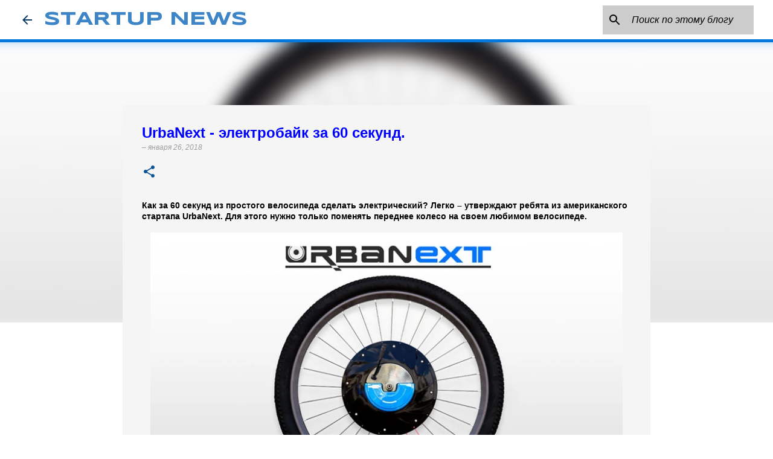

--- FILE ---
content_type: text/html; charset=UTF-8
request_url: https://www.startup.org.ua/2018/01/urbanext.html
body_size: 33375
content:
<!DOCTYPE html>
<html dir='ltr' xmlns='http://www.w3.org/1999/xhtml' xmlns:b='http://www.google.com/2005/gml/b' xmlns:data='http://www.google.com/2005/gml/data' xmlns:expr='http://www.google.com/2005/gml/expr'>
<head>
<meta content='width=device-width, initial-scale=1' name='viewport'/>
<title>UrbaNext  - электробайк за 60 секунд.</title>
<meta content='text/html; charset=UTF-8' http-equiv='Content-Type'/>
<!-- Chrome, Firefox OS and Opera -->
<meta content='#ffffff' name='theme-color'/>
<!-- Windows Phone -->
<meta content='#ffffff' name='msapplication-navbutton-color'/>
<meta content='blogger' name='generator'/>
<link href='https://www.startup.org.ua/favicon.ico' rel='icon' type='image/x-icon'/>
<link href='https://www.startup.org.ua/2018/01/urbanext.html' rel='canonical'/>
<link rel="alternate" type="application/atom+xml" title="STARTUP NEWS - Atom" href="https://www.startup.org.ua/feeds/posts/default" />
<link rel="alternate" type="application/rss+xml" title="STARTUP NEWS - RSS" href="https://www.startup.org.ua/feeds/posts/default?alt=rss" />
<link rel="service.post" type="application/atom+xml" title="STARTUP NEWS - Atom" href="https://www.blogger.com/feeds/786856713766056433/posts/default" />

<link rel="alternate" type="application/atom+xml" title="STARTUP NEWS - Atom" href="https://www.startup.org.ua/feeds/7850229517695865351/comments/default" />
<!--Can't find substitution for tag [blog.ieCssRetrofitLinks]-->
<link href='https://blogger.googleusercontent.com/img/b/R29vZ2xl/AVvXsEi4jsAO4g_VAw6_TO2YVRThV0NYTa36pkEgDG5C9QgrJQ4bVtW9M35SSc2Ui2KmFmThlVQeCYvrpymKxYLbnv8wPN3cK0oIb9-iYOC2mbNszT7jXndvcAzuv3A3VJlbP5IhyphenhyphenTyyKMAdbRQ/s1600/lo13qrvozn6eaxpog61o.jpg' rel='image_src'/>
<meta content='UrbaNext – сменное колесо для велосипеда с двигателем и аккумулятором. Превращает Ваш любимый велик  в электровелосипед.' name='description'/>
<meta content='https://www.startup.org.ua/2018/01/urbanext.html' property='og:url'/>
<meta content='UrbaNext  - электробайк за 60 секунд.' property='og:title'/>
<meta content='UrbaNext – сменное колесо для велосипеда с двигателем и аккумулятором. Превращает Ваш любимый велик  в электровелосипед.' property='og:description'/>
<meta content='https://blogger.googleusercontent.com/img/b/R29vZ2xl/AVvXsEi4jsAO4g_VAw6_TO2YVRThV0NYTa36pkEgDG5C9QgrJQ4bVtW9M35SSc2Ui2KmFmThlVQeCYvrpymKxYLbnv8wPN3cK0oIb9-iYOC2mbNszT7jXndvcAzuv3A3VJlbP5IhyphenhyphenTyyKMAdbRQ/w1200-h630-p-k-no-nu/lo13qrvozn6eaxpog61o.jpg' property='og:image'/>
<style type='text/css'>@font-face{font-family:'Lato';font-style:normal;font-weight:400;font-display:swap;src:url(//fonts.gstatic.com/s/lato/v25/S6uyw4BMUTPHjxAwXiWtFCfQ7A.woff2)format('woff2');unicode-range:U+0100-02BA,U+02BD-02C5,U+02C7-02CC,U+02CE-02D7,U+02DD-02FF,U+0304,U+0308,U+0329,U+1D00-1DBF,U+1E00-1E9F,U+1EF2-1EFF,U+2020,U+20A0-20AB,U+20AD-20C0,U+2113,U+2C60-2C7F,U+A720-A7FF;}@font-face{font-family:'Lato';font-style:normal;font-weight:400;font-display:swap;src:url(//fonts.gstatic.com/s/lato/v25/S6uyw4BMUTPHjx4wXiWtFCc.woff2)format('woff2');unicode-range:U+0000-00FF,U+0131,U+0152-0153,U+02BB-02BC,U+02C6,U+02DA,U+02DC,U+0304,U+0308,U+0329,U+2000-206F,U+20AC,U+2122,U+2191,U+2193,U+2212,U+2215,U+FEFF,U+FFFD;}@font-face{font-family:'Lato';font-style:normal;font-weight:700;font-display:swap;src:url(//fonts.gstatic.com/s/lato/v25/S6u9w4BMUTPHh6UVSwaPGQ3q5d0N7w.woff2)format('woff2');unicode-range:U+0100-02BA,U+02BD-02C5,U+02C7-02CC,U+02CE-02D7,U+02DD-02FF,U+0304,U+0308,U+0329,U+1D00-1DBF,U+1E00-1E9F,U+1EF2-1EFF,U+2020,U+20A0-20AB,U+20AD-20C0,U+2113,U+2C60-2C7F,U+A720-A7FF;}@font-face{font-family:'Lato';font-style:normal;font-weight:700;font-display:swap;src:url(//fonts.gstatic.com/s/lato/v25/S6u9w4BMUTPHh6UVSwiPGQ3q5d0.woff2)format('woff2');unicode-range:U+0000-00FF,U+0131,U+0152-0153,U+02BB-02BC,U+02C6,U+02DA,U+02DC,U+0304,U+0308,U+0329,U+2000-206F,U+20AC,U+2122,U+2191,U+2193,U+2212,U+2215,U+FEFF,U+FFFD;}@font-face{font-family:'Lato';font-style:normal;font-weight:900;font-display:swap;src:url(//fonts.gstatic.com/s/lato/v25/S6u9w4BMUTPHh50XSwaPGQ3q5d0N7w.woff2)format('woff2');unicode-range:U+0100-02BA,U+02BD-02C5,U+02C7-02CC,U+02CE-02D7,U+02DD-02FF,U+0304,U+0308,U+0329,U+1D00-1DBF,U+1E00-1E9F,U+1EF2-1EFF,U+2020,U+20A0-20AB,U+20AD-20C0,U+2113,U+2C60-2C7F,U+A720-A7FF;}@font-face{font-family:'Lato';font-style:normal;font-weight:900;font-display:swap;src:url(//fonts.gstatic.com/s/lato/v25/S6u9w4BMUTPHh50XSwiPGQ3q5d0.woff2)format('woff2');unicode-range:U+0000-00FF,U+0131,U+0152-0153,U+02BB-02BC,U+02C6,U+02DA,U+02DC,U+0304,U+0308,U+0329,U+2000-206F,U+20AC,U+2122,U+2191,U+2193,U+2212,U+2215,U+FEFF,U+FFFD;}@font-face{font-family:'Merriweather';font-style:italic;font-weight:300;font-stretch:100%;font-display:swap;src:url(//fonts.gstatic.com/s/merriweather/v33/u-4c0qyriQwlOrhSvowK_l5-eTxCVx0ZbwLvKH2Gk9hLmp0v5yA-xXPqCzLvF-adrHOg7iDTFw.woff2)format('woff2');unicode-range:U+0460-052F,U+1C80-1C8A,U+20B4,U+2DE0-2DFF,U+A640-A69F,U+FE2E-FE2F;}@font-face{font-family:'Merriweather';font-style:italic;font-weight:300;font-stretch:100%;font-display:swap;src:url(//fonts.gstatic.com/s/merriweather/v33/u-4c0qyriQwlOrhSvowK_l5-eTxCVx0ZbwLvKH2Gk9hLmp0v5yA-xXPqCzLvF--drHOg7iDTFw.woff2)format('woff2');unicode-range:U+0301,U+0400-045F,U+0490-0491,U+04B0-04B1,U+2116;}@font-face{font-family:'Merriweather';font-style:italic;font-weight:300;font-stretch:100%;font-display:swap;src:url(//fonts.gstatic.com/s/merriweather/v33/u-4c0qyriQwlOrhSvowK_l5-eTxCVx0ZbwLvKH2Gk9hLmp0v5yA-xXPqCzLvF-SdrHOg7iDTFw.woff2)format('woff2');unicode-range:U+0102-0103,U+0110-0111,U+0128-0129,U+0168-0169,U+01A0-01A1,U+01AF-01B0,U+0300-0301,U+0303-0304,U+0308-0309,U+0323,U+0329,U+1EA0-1EF9,U+20AB;}@font-face{font-family:'Merriweather';font-style:italic;font-weight:300;font-stretch:100%;font-display:swap;src:url(//fonts.gstatic.com/s/merriweather/v33/u-4c0qyriQwlOrhSvowK_l5-eTxCVx0ZbwLvKH2Gk9hLmp0v5yA-xXPqCzLvF-WdrHOg7iDTFw.woff2)format('woff2');unicode-range:U+0100-02BA,U+02BD-02C5,U+02C7-02CC,U+02CE-02D7,U+02DD-02FF,U+0304,U+0308,U+0329,U+1D00-1DBF,U+1E00-1E9F,U+1EF2-1EFF,U+2020,U+20A0-20AB,U+20AD-20C0,U+2113,U+2C60-2C7F,U+A720-A7FF;}@font-face{font-family:'Merriweather';font-style:italic;font-weight:300;font-stretch:100%;font-display:swap;src:url(//fonts.gstatic.com/s/merriweather/v33/u-4c0qyriQwlOrhSvowK_l5-eTxCVx0ZbwLvKH2Gk9hLmp0v5yA-xXPqCzLvF-udrHOg7iA.woff2)format('woff2');unicode-range:U+0000-00FF,U+0131,U+0152-0153,U+02BB-02BC,U+02C6,U+02DA,U+02DC,U+0304,U+0308,U+0329,U+2000-206F,U+20AC,U+2122,U+2191,U+2193,U+2212,U+2215,U+FEFF,U+FFFD;}@font-face{font-family:'Merriweather';font-style:italic;font-weight:400;font-stretch:100%;font-display:swap;src:url(//fonts.gstatic.com/s/merriweather/v33/u-4c0qyriQwlOrhSvowK_l5-eTxCVx0ZbwLvKH2Gk9hLmp0v5yA-xXPqCzLvF-adrHOg7iDTFw.woff2)format('woff2');unicode-range:U+0460-052F,U+1C80-1C8A,U+20B4,U+2DE0-2DFF,U+A640-A69F,U+FE2E-FE2F;}@font-face{font-family:'Merriweather';font-style:italic;font-weight:400;font-stretch:100%;font-display:swap;src:url(//fonts.gstatic.com/s/merriweather/v33/u-4c0qyriQwlOrhSvowK_l5-eTxCVx0ZbwLvKH2Gk9hLmp0v5yA-xXPqCzLvF--drHOg7iDTFw.woff2)format('woff2');unicode-range:U+0301,U+0400-045F,U+0490-0491,U+04B0-04B1,U+2116;}@font-face{font-family:'Merriweather';font-style:italic;font-weight:400;font-stretch:100%;font-display:swap;src:url(//fonts.gstatic.com/s/merriweather/v33/u-4c0qyriQwlOrhSvowK_l5-eTxCVx0ZbwLvKH2Gk9hLmp0v5yA-xXPqCzLvF-SdrHOg7iDTFw.woff2)format('woff2');unicode-range:U+0102-0103,U+0110-0111,U+0128-0129,U+0168-0169,U+01A0-01A1,U+01AF-01B0,U+0300-0301,U+0303-0304,U+0308-0309,U+0323,U+0329,U+1EA0-1EF9,U+20AB;}@font-face{font-family:'Merriweather';font-style:italic;font-weight:400;font-stretch:100%;font-display:swap;src:url(//fonts.gstatic.com/s/merriweather/v33/u-4c0qyriQwlOrhSvowK_l5-eTxCVx0ZbwLvKH2Gk9hLmp0v5yA-xXPqCzLvF-WdrHOg7iDTFw.woff2)format('woff2');unicode-range:U+0100-02BA,U+02BD-02C5,U+02C7-02CC,U+02CE-02D7,U+02DD-02FF,U+0304,U+0308,U+0329,U+1D00-1DBF,U+1E00-1E9F,U+1EF2-1EFF,U+2020,U+20A0-20AB,U+20AD-20C0,U+2113,U+2C60-2C7F,U+A720-A7FF;}@font-face{font-family:'Merriweather';font-style:italic;font-weight:400;font-stretch:100%;font-display:swap;src:url(//fonts.gstatic.com/s/merriweather/v33/u-4c0qyriQwlOrhSvowK_l5-eTxCVx0ZbwLvKH2Gk9hLmp0v5yA-xXPqCzLvF-udrHOg7iA.woff2)format('woff2');unicode-range:U+0000-00FF,U+0131,U+0152-0153,U+02BB-02BC,U+02C6,U+02DA,U+02DC,U+0304,U+0308,U+0329,U+2000-206F,U+20AC,U+2122,U+2191,U+2193,U+2212,U+2215,U+FEFF,U+FFFD;}@font-face{font-family:'Merriweather';font-style:normal;font-weight:400;font-stretch:100%;font-display:swap;src:url(//fonts.gstatic.com/s/merriweather/v33/u-4e0qyriQwlOrhSvowK_l5UcA6zuSYEqOzpPe3HOZJ5eX1WtLaQwmYiSeqnJ-mXq1Gi3iE.woff2)format('woff2');unicode-range:U+0460-052F,U+1C80-1C8A,U+20B4,U+2DE0-2DFF,U+A640-A69F,U+FE2E-FE2F;}@font-face{font-family:'Merriweather';font-style:normal;font-weight:400;font-stretch:100%;font-display:swap;src:url(//fonts.gstatic.com/s/merriweather/v33/u-4e0qyriQwlOrhSvowK_l5UcA6zuSYEqOzpPe3HOZJ5eX1WtLaQwmYiSequJ-mXq1Gi3iE.woff2)format('woff2');unicode-range:U+0301,U+0400-045F,U+0490-0491,U+04B0-04B1,U+2116;}@font-face{font-family:'Merriweather';font-style:normal;font-weight:400;font-stretch:100%;font-display:swap;src:url(//fonts.gstatic.com/s/merriweather/v33/u-4e0qyriQwlOrhSvowK_l5UcA6zuSYEqOzpPe3HOZJ5eX1WtLaQwmYiSeqlJ-mXq1Gi3iE.woff2)format('woff2');unicode-range:U+0102-0103,U+0110-0111,U+0128-0129,U+0168-0169,U+01A0-01A1,U+01AF-01B0,U+0300-0301,U+0303-0304,U+0308-0309,U+0323,U+0329,U+1EA0-1EF9,U+20AB;}@font-face{font-family:'Merriweather';font-style:normal;font-weight:400;font-stretch:100%;font-display:swap;src:url(//fonts.gstatic.com/s/merriweather/v33/u-4e0qyriQwlOrhSvowK_l5UcA6zuSYEqOzpPe3HOZJ5eX1WtLaQwmYiSeqkJ-mXq1Gi3iE.woff2)format('woff2');unicode-range:U+0100-02BA,U+02BD-02C5,U+02C7-02CC,U+02CE-02D7,U+02DD-02FF,U+0304,U+0308,U+0329,U+1D00-1DBF,U+1E00-1E9F,U+1EF2-1EFF,U+2020,U+20A0-20AB,U+20AD-20C0,U+2113,U+2C60-2C7F,U+A720-A7FF;}@font-face{font-family:'Merriweather';font-style:normal;font-weight:400;font-stretch:100%;font-display:swap;src:url(//fonts.gstatic.com/s/merriweather/v33/u-4e0qyriQwlOrhSvowK_l5UcA6zuSYEqOzpPe3HOZJ5eX1WtLaQwmYiSeqqJ-mXq1Gi.woff2)format('woff2');unicode-range:U+0000-00FF,U+0131,U+0152-0153,U+02BB-02BC,U+02C6,U+02DA,U+02DC,U+0304,U+0308,U+0329,U+2000-206F,U+20AC,U+2122,U+2191,U+2193,U+2212,U+2215,U+FEFF,U+FFFD;}@font-face{font-family:'Merriweather';font-style:normal;font-weight:700;font-stretch:100%;font-display:swap;src:url(//fonts.gstatic.com/s/merriweather/v33/u-4e0qyriQwlOrhSvowK_l5UcA6zuSYEqOzpPe3HOZJ5eX1WtLaQwmYiSeqnJ-mXq1Gi3iE.woff2)format('woff2');unicode-range:U+0460-052F,U+1C80-1C8A,U+20B4,U+2DE0-2DFF,U+A640-A69F,U+FE2E-FE2F;}@font-face{font-family:'Merriweather';font-style:normal;font-weight:700;font-stretch:100%;font-display:swap;src:url(//fonts.gstatic.com/s/merriweather/v33/u-4e0qyriQwlOrhSvowK_l5UcA6zuSYEqOzpPe3HOZJ5eX1WtLaQwmYiSequJ-mXq1Gi3iE.woff2)format('woff2');unicode-range:U+0301,U+0400-045F,U+0490-0491,U+04B0-04B1,U+2116;}@font-face{font-family:'Merriweather';font-style:normal;font-weight:700;font-stretch:100%;font-display:swap;src:url(//fonts.gstatic.com/s/merriweather/v33/u-4e0qyriQwlOrhSvowK_l5UcA6zuSYEqOzpPe3HOZJ5eX1WtLaQwmYiSeqlJ-mXq1Gi3iE.woff2)format('woff2');unicode-range:U+0102-0103,U+0110-0111,U+0128-0129,U+0168-0169,U+01A0-01A1,U+01AF-01B0,U+0300-0301,U+0303-0304,U+0308-0309,U+0323,U+0329,U+1EA0-1EF9,U+20AB;}@font-face{font-family:'Merriweather';font-style:normal;font-weight:700;font-stretch:100%;font-display:swap;src:url(//fonts.gstatic.com/s/merriweather/v33/u-4e0qyriQwlOrhSvowK_l5UcA6zuSYEqOzpPe3HOZJ5eX1WtLaQwmYiSeqkJ-mXq1Gi3iE.woff2)format('woff2');unicode-range:U+0100-02BA,U+02BD-02C5,U+02C7-02CC,U+02CE-02D7,U+02DD-02FF,U+0304,U+0308,U+0329,U+1D00-1DBF,U+1E00-1E9F,U+1EF2-1EFF,U+2020,U+20A0-20AB,U+20AD-20C0,U+2113,U+2C60-2C7F,U+A720-A7FF;}@font-face{font-family:'Merriweather';font-style:normal;font-weight:700;font-stretch:100%;font-display:swap;src:url(//fonts.gstatic.com/s/merriweather/v33/u-4e0qyriQwlOrhSvowK_l5UcA6zuSYEqOzpPe3HOZJ5eX1WtLaQwmYiSeqqJ-mXq1Gi.woff2)format('woff2');unicode-range:U+0000-00FF,U+0131,U+0152-0153,U+02BB-02BC,U+02C6,U+02DA,U+02DC,U+0304,U+0308,U+0329,U+2000-206F,U+20AC,U+2122,U+2191,U+2193,U+2212,U+2215,U+FEFF,U+FFFD;}@font-face{font-family:'Merriweather';font-style:normal;font-weight:900;font-stretch:100%;font-display:swap;src:url(//fonts.gstatic.com/s/merriweather/v33/u-4e0qyriQwlOrhSvowK_l5UcA6zuSYEqOzpPe3HOZJ5eX1WtLaQwmYiSeqnJ-mXq1Gi3iE.woff2)format('woff2');unicode-range:U+0460-052F,U+1C80-1C8A,U+20B4,U+2DE0-2DFF,U+A640-A69F,U+FE2E-FE2F;}@font-face{font-family:'Merriweather';font-style:normal;font-weight:900;font-stretch:100%;font-display:swap;src:url(//fonts.gstatic.com/s/merriweather/v33/u-4e0qyriQwlOrhSvowK_l5UcA6zuSYEqOzpPe3HOZJ5eX1WtLaQwmYiSequJ-mXq1Gi3iE.woff2)format('woff2');unicode-range:U+0301,U+0400-045F,U+0490-0491,U+04B0-04B1,U+2116;}@font-face{font-family:'Merriweather';font-style:normal;font-weight:900;font-stretch:100%;font-display:swap;src:url(//fonts.gstatic.com/s/merriweather/v33/u-4e0qyriQwlOrhSvowK_l5UcA6zuSYEqOzpPe3HOZJ5eX1WtLaQwmYiSeqlJ-mXq1Gi3iE.woff2)format('woff2');unicode-range:U+0102-0103,U+0110-0111,U+0128-0129,U+0168-0169,U+01A0-01A1,U+01AF-01B0,U+0300-0301,U+0303-0304,U+0308-0309,U+0323,U+0329,U+1EA0-1EF9,U+20AB;}@font-face{font-family:'Merriweather';font-style:normal;font-weight:900;font-stretch:100%;font-display:swap;src:url(//fonts.gstatic.com/s/merriweather/v33/u-4e0qyriQwlOrhSvowK_l5UcA6zuSYEqOzpPe3HOZJ5eX1WtLaQwmYiSeqkJ-mXq1Gi3iE.woff2)format('woff2');unicode-range:U+0100-02BA,U+02BD-02C5,U+02C7-02CC,U+02CE-02D7,U+02DD-02FF,U+0304,U+0308,U+0329,U+1D00-1DBF,U+1E00-1E9F,U+1EF2-1EFF,U+2020,U+20A0-20AB,U+20AD-20C0,U+2113,U+2C60-2C7F,U+A720-A7FF;}@font-face{font-family:'Merriweather';font-style:normal;font-weight:900;font-stretch:100%;font-display:swap;src:url(//fonts.gstatic.com/s/merriweather/v33/u-4e0qyriQwlOrhSvowK_l5UcA6zuSYEqOzpPe3HOZJ5eX1WtLaQwmYiSeqqJ-mXq1Gi.woff2)format('woff2');unicode-range:U+0000-00FF,U+0131,U+0152-0153,U+02BB-02BC,U+02C6,U+02DA,U+02DC,U+0304,U+0308,U+0329,U+2000-206F,U+20AC,U+2122,U+2191,U+2193,U+2212,U+2215,U+FEFF,U+FFFD;}@font-face{font-family:'Syncopate';font-style:normal;font-weight:400;font-display:swap;src:url(//fonts.gstatic.com/s/syncopate/v24/pe0sMIuPIYBCpEV5eFdCC_e_Kdxic2wp.woff2)format('woff2');unicode-range:U+0100-02BA,U+02BD-02C5,U+02C7-02CC,U+02CE-02D7,U+02DD-02FF,U+0304,U+0308,U+0329,U+1D00-1DBF,U+1E00-1E9F,U+1EF2-1EFF,U+2020,U+20A0-20AB,U+20AD-20C0,U+2113,U+2C60-2C7F,U+A720-A7FF;}@font-face{font-family:'Syncopate';font-style:normal;font-weight:400;font-display:swap;src:url(//fonts.gstatic.com/s/syncopate/v24/pe0sMIuPIYBCpEV5eFdCBfe_Kdxicw.woff2)format('woff2');unicode-range:U+0000-00FF,U+0131,U+0152-0153,U+02BB-02BC,U+02C6,U+02DA,U+02DC,U+0304,U+0308,U+0329,U+2000-206F,U+20AC,U+2122,U+2191,U+2193,U+2212,U+2215,U+FEFF,U+FFFD;}@font-face{font-family:'Syncopate';font-style:normal;font-weight:700;font-display:swap;src:url(//fonts.gstatic.com/s/syncopate/v24/pe0pMIuPIYBCpEV5eFdKvtKqCv5vWVYgV6l-.woff2)format('woff2');unicode-range:U+0100-02BA,U+02BD-02C5,U+02C7-02CC,U+02CE-02D7,U+02DD-02FF,U+0304,U+0308,U+0329,U+1D00-1DBF,U+1E00-1E9F,U+1EF2-1EFF,U+2020,U+20A0-20AB,U+20AD-20C0,U+2113,U+2C60-2C7F,U+A720-A7FF;}@font-face{font-family:'Syncopate';font-style:normal;font-weight:700;font-display:swap;src:url(//fonts.gstatic.com/s/syncopate/v24/pe0pMIuPIYBCpEV5eFdKvtKqBP5vWVYgVw.woff2)format('woff2');unicode-range:U+0000-00FF,U+0131,U+0152-0153,U+02BB-02BC,U+02C6,U+02DA,U+02DC,U+0304,U+0308,U+0329,U+2000-206F,U+20AC,U+2122,U+2191,U+2193,U+2212,U+2215,U+FEFF,U+FFFD;}@font-face{font-family:'Ubuntu';font-style:normal;font-weight:400;font-display:swap;src:url(//fonts.gstatic.com/s/ubuntu/v21/4iCs6KVjbNBYlgoKcg72nU6AF7xm.woff2)format('woff2');unicode-range:U+0460-052F,U+1C80-1C8A,U+20B4,U+2DE0-2DFF,U+A640-A69F,U+FE2E-FE2F;}@font-face{font-family:'Ubuntu';font-style:normal;font-weight:400;font-display:swap;src:url(//fonts.gstatic.com/s/ubuntu/v21/4iCs6KVjbNBYlgoKew72nU6AF7xm.woff2)format('woff2');unicode-range:U+0301,U+0400-045F,U+0490-0491,U+04B0-04B1,U+2116;}@font-face{font-family:'Ubuntu';font-style:normal;font-weight:400;font-display:swap;src:url(//fonts.gstatic.com/s/ubuntu/v21/4iCs6KVjbNBYlgoKcw72nU6AF7xm.woff2)format('woff2');unicode-range:U+1F00-1FFF;}@font-face{font-family:'Ubuntu';font-style:normal;font-weight:400;font-display:swap;src:url(//fonts.gstatic.com/s/ubuntu/v21/4iCs6KVjbNBYlgoKfA72nU6AF7xm.woff2)format('woff2');unicode-range:U+0370-0377,U+037A-037F,U+0384-038A,U+038C,U+038E-03A1,U+03A3-03FF;}@font-face{font-family:'Ubuntu';font-style:normal;font-weight:400;font-display:swap;src:url(//fonts.gstatic.com/s/ubuntu/v21/4iCs6KVjbNBYlgoKcQ72nU6AF7xm.woff2)format('woff2');unicode-range:U+0100-02BA,U+02BD-02C5,U+02C7-02CC,U+02CE-02D7,U+02DD-02FF,U+0304,U+0308,U+0329,U+1D00-1DBF,U+1E00-1E9F,U+1EF2-1EFF,U+2020,U+20A0-20AB,U+20AD-20C0,U+2113,U+2C60-2C7F,U+A720-A7FF;}@font-face{font-family:'Ubuntu';font-style:normal;font-weight:400;font-display:swap;src:url(//fonts.gstatic.com/s/ubuntu/v21/4iCs6KVjbNBYlgoKfw72nU6AFw.woff2)format('woff2');unicode-range:U+0000-00FF,U+0131,U+0152-0153,U+02BB-02BC,U+02C6,U+02DA,U+02DC,U+0304,U+0308,U+0329,U+2000-206F,U+20AC,U+2122,U+2191,U+2193,U+2212,U+2215,U+FEFF,U+FFFD;}@font-face{font-family:'Ubuntu';font-style:normal;font-weight:500;font-display:swap;src:url(//fonts.gstatic.com/s/ubuntu/v21/4iCv6KVjbNBYlgoCjC3jvWyNPYZvg7UI.woff2)format('woff2');unicode-range:U+0460-052F,U+1C80-1C8A,U+20B4,U+2DE0-2DFF,U+A640-A69F,U+FE2E-FE2F;}@font-face{font-family:'Ubuntu';font-style:normal;font-weight:500;font-display:swap;src:url(//fonts.gstatic.com/s/ubuntu/v21/4iCv6KVjbNBYlgoCjC3jtGyNPYZvg7UI.woff2)format('woff2');unicode-range:U+0301,U+0400-045F,U+0490-0491,U+04B0-04B1,U+2116;}@font-face{font-family:'Ubuntu';font-style:normal;font-weight:500;font-display:swap;src:url(//fonts.gstatic.com/s/ubuntu/v21/4iCv6KVjbNBYlgoCjC3jvGyNPYZvg7UI.woff2)format('woff2');unicode-range:U+1F00-1FFF;}@font-face{font-family:'Ubuntu';font-style:normal;font-weight:500;font-display:swap;src:url(//fonts.gstatic.com/s/ubuntu/v21/4iCv6KVjbNBYlgoCjC3js2yNPYZvg7UI.woff2)format('woff2');unicode-range:U+0370-0377,U+037A-037F,U+0384-038A,U+038C,U+038E-03A1,U+03A3-03FF;}@font-face{font-family:'Ubuntu';font-style:normal;font-weight:500;font-display:swap;src:url(//fonts.gstatic.com/s/ubuntu/v21/4iCv6KVjbNBYlgoCjC3jvmyNPYZvg7UI.woff2)format('woff2');unicode-range:U+0100-02BA,U+02BD-02C5,U+02C7-02CC,U+02CE-02D7,U+02DD-02FF,U+0304,U+0308,U+0329,U+1D00-1DBF,U+1E00-1E9F,U+1EF2-1EFF,U+2020,U+20A0-20AB,U+20AD-20C0,U+2113,U+2C60-2C7F,U+A720-A7FF;}@font-face{font-family:'Ubuntu';font-style:normal;font-weight:500;font-display:swap;src:url(//fonts.gstatic.com/s/ubuntu/v21/4iCv6KVjbNBYlgoCjC3jsGyNPYZvgw.woff2)format('woff2');unicode-range:U+0000-00FF,U+0131,U+0152-0153,U+02BB-02BC,U+02C6,U+02DA,U+02DC,U+0304,U+0308,U+0329,U+2000-206F,U+20AC,U+2122,U+2191,U+2193,U+2212,U+2215,U+FEFF,U+FFFD;}@font-face{font-family:'Ubuntu';font-style:normal;font-weight:700;font-display:swap;src:url(//fonts.gstatic.com/s/ubuntu/v21/4iCv6KVjbNBYlgoCxCvjvWyNPYZvg7UI.woff2)format('woff2');unicode-range:U+0460-052F,U+1C80-1C8A,U+20B4,U+2DE0-2DFF,U+A640-A69F,U+FE2E-FE2F;}@font-face{font-family:'Ubuntu';font-style:normal;font-weight:700;font-display:swap;src:url(//fonts.gstatic.com/s/ubuntu/v21/4iCv6KVjbNBYlgoCxCvjtGyNPYZvg7UI.woff2)format('woff2');unicode-range:U+0301,U+0400-045F,U+0490-0491,U+04B0-04B1,U+2116;}@font-face{font-family:'Ubuntu';font-style:normal;font-weight:700;font-display:swap;src:url(//fonts.gstatic.com/s/ubuntu/v21/4iCv6KVjbNBYlgoCxCvjvGyNPYZvg7UI.woff2)format('woff2');unicode-range:U+1F00-1FFF;}@font-face{font-family:'Ubuntu';font-style:normal;font-weight:700;font-display:swap;src:url(//fonts.gstatic.com/s/ubuntu/v21/4iCv6KVjbNBYlgoCxCvjs2yNPYZvg7UI.woff2)format('woff2');unicode-range:U+0370-0377,U+037A-037F,U+0384-038A,U+038C,U+038E-03A1,U+03A3-03FF;}@font-face{font-family:'Ubuntu';font-style:normal;font-weight:700;font-display:swap;src:url(//fonts.gstatic.com/s/ubuntu/v21/4iCv6KVjbNBYlgoCxCvjvmyNPYZvg7UI.woff2)format('woff2');unicode-range:U+0100-02BA,U+02BD-02C5,U+02C7-02CC,U+02CE-02D7,U+02DD-02FF,U+0304,U+0308,U+0329,U+1D00-1DBF,U+1E00-1E9F,U+1EF2-1EFF,U+2020,U+20A0-20AB,U+20AD-20C0,U+2113,U+2C60-2C7F,U+A720-A7FF;}@font-face{font-family:'Ubuntu';font-style:normal;font-weight:700;font-display:swap;src:url(//fonts.gstatic.com/s/ubuntu/v21/4iCv6KVjbNBYlgoCxCvjsGyNPYZvgw.woff2)format('woff2');unicode-range:U+0000-00FF,U+0131,U+0152-0153,U+02BB-02BC,U+02C6,U+02DA,U+02DC,U+0304,U+0308,U+0329,U+2000-206F,U+20AC,U+2122,U+2191,U+2193,U+2212,U+2215,U+FEFF,U+FFFD;}</style>
<style id='page-skin-1' type='text/css'><!--
/*! normalize.css v3.0.1 | MIT License | git.io/normalize */html{font-family:sans-serif;-ms-text-size-adjust:100%;-webkit-text-size-adjust:100%}body{margin:0}article,aside,details,figcaption,figure,footer,header,hgroup,main,nav,section,summary{display:block}audio,canvas,progress,video{display:inline-block;vertical-align:baseline}audio:not([controls]){display:none;height:0}[hidden],template{display:none}a{background:transparent}a:active,a:hover{outline:0}abbr[title]{border-bottom:1px dotted}b,strong{font-weight:bold}dfn{font-style:italic}h1{font-size:2em;margin:.67em 0}mark{background:#ff0;color:#000}small{font-size:80%}sub,sup{font-size:75%;line-height:0;position:relative;vertical-align:baseline}sup{top:-0.5em}sub{bottom:-0.25em}img{border:0}svg:not(:root){overflow:hidden}figure{margin:1em 40px}hr{-moz-box-sizing:content-box;box-sizing:content-box;height:0}pre{overflow:auto}code,kbd,pre,samp{font-family:monospace,monospace;font-size:1em}button,input,optgroup,select,textarea{color:inherit;font:inherit;margin:0}button{overflow:visible}button,select{text-transform:none}button,html input[type="button"],input[type="reset"],input[type="submit"]{-webkit-appearance:button;cursor:pointer}button[disabled],html input[disabled]{cursor:default}button::-moz-focus-inner,input::-moz-focus-inner{border:0;padding:0}input{line-height:normal}input[type="checkbox"],input[type="radio"]{box-sizing:border-box;padding:0}input[type="number"]::-webkit-inner-spin-button,input[type="number"]::-webkit-outer-spin-button{height:auto}input[type="search"]{-webkit-appearance:textfield;-moz-box-sizing:content-box;-webkit-box-sizing:content-box;box-sizing:content-box}input[type="search"]::-webkit-search-cancel-button,input[type="search"]::-webkit-search-decoration{-webkit-appearance:none}fieldset{border:1px solid #c0c0c0;margin:0 2px;padding:.35em .625em .75em}legend{border:0;padding:0}textarea{overflow:auto}optgroup{font-weight:bold}table{border-collapse:collapse;border-spacing:0}td,th{padding:0}
/*!************************************************
* Blogger Template Style
* Name: Emporio
**************************************************/
body{
overflow-wrap:break-word;
word-break:break-word;
word-wrap:break-word
}
.hidden{
display:none
}
.invisible{
visibility:hidden
}
.container::after,.float-container::after{
clear:both;
content:'';
display:table
}
.clearboth{
clear:both
}
#comments .comment .comment-actions,.subscribe-popup .FollowByEmail .follow-by-email-submit{
background:0 0;
border:0;
box-shadow:none;
color:#0000ff;
cursor:pointer;
font-size:14px;
font-weight:700;
outline:0;
text-decoration:none;
text-transform:uppercase;
width:auto
}
.dim-overlay{
background-color:rgba(0,0,0,.54);
height:100vh;
left:0;
position:fixed;
top:0;
width:100%
}
#sharing-dim-overlay{
background-color:transparent
}
input::-ms-clear{
display:none
}
.blogger-logo,.svg-icon-24.blogger-logo{
fill:#ff9800;
opacity:1
}
.skip-navigation{
background-color:#fff;
box-sizing:border-box;
color:#000;
display:block;
height:0;
left:0;
line-height:50px;
overflow:hidden;
padding-top:0;
position:fixed;
text-align:center;
top:0;
-webkit-transition:box-shadow .3s,height .3s,padding-top .3s;
transition:box-shadow .3s,height .3s,padding-top .3s;
width:100%;
z-index:900
}
.skip-navigation:focus{
box-shadow:0 4px 5px 0 rgba(0,0,0,.14),0 1px 10px 0 rgba(0,0,0,.12),0 2px 4px -1px rgba(0,0,0,.2);
height:50px
}
#main{
outline:0
}
.main-heading{
position:absolute;
clip:rect(1px,1px,1px,1px);
padding:0;
border:0;
height:1px;
width:1px;
overflow:hidden
}
.Attribution{
margin-top:1em;
text-align:center
}
.Attribution .blogger img,.Attribution .blogger svg{
vertical-align:bottom
}
.Attribution .blogger img{
margin-right:.5em
}
.Attribution div{
line-height:24px;
margin-top:.5em
}
.Attribution .copyright,.Attribution .image-attribution{
font-size:.7em;
margin-top:1.5em
}
.BLOG_mobile_video_class{
display:none
}
.bg-photo{
background-attachment:scroll!important
}
body .CSS_LIGHTBOX{
z-index:900
}
.extendable .show-less,.extendable .show-more{
border-color:#0000ff;
color:#0000ff;
margin-top:8px
}
.extendable .show-less.hidden,.extendable .show-more.hidden{
display:none
}
.inline-ad{
display:none;
max-width:100%;
overflow:hidden
}
.adsbygoogle{
display:block
}
#cookieChoiceInfo{
bottom:0;
top:auto
}
iframe.b-hbp-video{
border:0
}
.post-body img{
max-width:100%
}
.post-body iframe{
max-width:100%
}
.post-body a[imageanchor="1"]{
display:inline-block
}
.byline{
margin-right:1em
}
.byline:last-child{
margin-right:0
}
.link-copied-dialog{
max-width:520px;
outline:0
}
.link-copied-dialog .modal-dialog-buttons{
margin-top:8px
}
.link-copied-dialog .goog-buttonset-default{
background:0 0;
border:0
}
.link-copied-dialog .goog-buttonset-default:focus{
outline:0
}
.paging-control-container{
margin-bottom:16px
}
.paging-control-container .paging-control{
display:inline-block
}
.paging-control-container .comment-range-text::after,.paging-control-container .paging-control{
color:#0000ff
}
.paging-control-container .comment-range-text,.paging-control-container .paging-control{
margin-right:8px
}
.paging-control-container .comment-range-text::after,.paging-control-container .paging-control::after{
content:'\00B7';
cursor:default;
padding-left:8px;
pointer-events:none
}
.paging-control-container .comment-range-text:last-child::after,.paging-control-container .paging-control:last-child::after{
content:none
}
.byline.reactions iframe{
height:20px
}
.b-notification{
color:#000;
background-color:#fff;
border-bottom:solid 1px #000;
box-sizing:border-box;
padding:16px 32px;
text-align:center
}
.b-notification.visible{
-webkit-transition:margin-top .3s cubic-bezier(.4,0,.2,1);
transition:margin-top .3s cubic-bezier(.4,0,.2,1)
}
.b-notification.invisible{
position:absolute
}
.b-notification-close{
position:absolute;
right:8px;
top:8px
}
.no-posts-message{
line-height:40px;
text-align:center
}
@media screen and (max-width:745px){
body.item-view .post-body a[imageanchor="1"][style*="float: left;"],body.item-view .post-body a[imageanchor="1"][style*="float: right;"]{
float:none!important;
clear:none!important
}
body.item-view .post-body a[imageanchor="1"] img{
display:block;
height:auto;
margin:0 auto
}
body.item-view .post-body>.separator:first-child>a[imageanchor="1"]:first-child{
margin-top:20px
}
.post-body a[imageanchor]{
display:block
}
body.item-view .post-body a[imageanchor="1"]{
margin-left:0!important;
margin-right:0!important
}
body.item-view .post-body a[imageanchor="1"]+a[imageanchor="1"]{
margin-top:16px
}
}
.item-control{
display:none
}
#comments{
border-top:1px dashed rgba(0,0,0,.54);
margin-top:20px;
padding:20px
}
#comments .comment-thread ol{
margin:0;
padding-left:0;
padding-left:0
}
#comments .comment .comment-replybox-single,#comments .comment-thread .comment-replies{
margin-left:60px
}
#comments .comment-thread .thread-count{
display:none
}
#comments .comment{
list-style-type:none;
padding:0 0 30px;
position:relative
}
#comments .comment .comment{
padding-bottom:8px
}
.comment .avatar-image-container{
position:absolute
}
.comment .avatar-image-container img{
border-radius:50%
}
.avatar-image-container svg,.comment .avatar-image-container .avatar-icon{
border-radius:50%;
border:solid 1px #0b5394;
box-sizing:border-box;
fill:#0b5394;
height:35px;
margin:0;
padding:7px;
width:35px
}
.comment .comment-block{
margin-top:10px;
margin-left:60px;
padding-bottom:0
}
#comments .comment-author-header-wrapper{
margin-left:40px
}
#comments .comment .thread-expanded .comment-block{
padding-bottom:20px
}
#comments .comment .comment-header .user,#comments .comment .comment-header .user a{
color:#0000ff;
font-style:normal;
font-weight:700
}
#comments .comment .comment-actions{
bottom:0;
margin-bottom:15px;
position:absolute
}
#comments .comment .comment-actions>*{
margin-right:8px
}
#comments .comment .comment-header .datetime{
bottom:0;
color:rgba(0,0,255,.54);
display:inline-block;
font-size:13px;
font-style:italic;
margin-left:8px
}
#comments .comment .comment-footer .comment-timestamp a,#comments .comment .comment-header .datetime a{
color:rgba(0,0,255,.54)
}
#comments .comment .comment-content,.comment .comment-body{
margin-top:12px;
word-break:break-word
}
.comment-body{
margin-bottom:12px
}
#comments.embed[data-num-comments="0"]{
border:0;
margin-top:0;
padding-top:0
}
#comments.embed[data-num-comments="0"] #comment-post-message,#comments.embed[data-num-comments="0"] div.comment-form>p,#comments.embed[data-num-comments="0"] p.comment-footer{
display:none
}
#comment-editor-src{
display:none
}
.comments .comments-content .loadmore.loaded{
max-height:0;
opacity:0;
overflow:hidden
}
.extendable .remaining-items{
height:0;
overflow:hidden;
-webkit-transition:height .3s cubic-bezier(.4,0,.2,1);
transition:height .3s cubic-bezier(.4,0,.2,1)
}
.extendable .remaining-items.expanded{
height:auto
}
.svg-icon-24,.svg-icon-24-button{
cursor:pointer;
height:24px;
width:24px;
min-width:24px
}
.touch-icon{
margin:-12px;
padding:12px
}
.touch-icon:active,.touch-icon:focus{
background-color:rgba(153,153,153,.4);
border-radius:50%
}
svg:not(:root).touch-icon{
overflow:visible
}
html[dir=rtl] .rtl-reversible-icon{
-webkit-transform:scaleX(-1);
-ms-transform:scaleX(-1);
transform:scaleX(-1)
}
.svg-icon-24-button,.touch-icon-button{
background:0 0;
border:0;
margin:0;
outline:0;
padding:0
}
.touch-icon-button .touch-icon:active,.touch-icon-button .touch-icon:focus{
background-color:transparent
}
.touch-icon-button:active .touch-icon,.touch-icon-button:focus .touch-icon{
background-color:rgba(153,153,153,.4);
border-radius:50%
}
.Profile .default-avatar-wrapper .avatar-icon{
border-radius:50%;
border:solid 1px #0b5394;
box-sizing:border-box;
fill:#0b5394;
margin:0
}
.Profile .individual .default-avatar-wrapper .avatar-icon{
padding:25px
}
.Profile .individual .avatar-icon,.Profile .individual .profile-img{
height:90px;
width:90px
}
.Profile .team .default-avatar-wrapper .avatar-icon{
padding:8px
}
.Profile .team .avatar-icon,.Profile .team .default-avatar-wrapper,.Profile .team .profile-img{
height:40px;
width:40px
}
.snippet-container{
margin:0;
position:relative;
overflow:hidden
}
.snippet-fade{
bottom:0;
box-sizing:border-box;
position:absolute;
width:96px
}
.snippet-fade{
right:0
}
.snippet-fade:after{
content:'\2026'
}
.snippet-fade:after{
float:right
}
.centered-top-container.sticky{
left:0;
position:fixed;
right:0;
top:0;
width:auto;
z-index:8;
-webkit-transition-property:opacity,-webkit-transform;
transition-property:opacity,-webkit-transform;
transition-property:transform,opacity;
transition-property:transform,opacity,-webkit-transform;
-webkit-transition-duration:.2s;
transition-duration:.2s;
-webkit-transition-timing-function:cubic-bezier(.4,0,.2,1);
transition-timing-function:cubic-bezier(.4,0,.2,1)
}
.centered-top-placeholder{
display:none
}
.collapsed-header .centered-top-placeholder{
display:block
}
.centered-top-container .Header .replaced h1,.centered-top-placeholder .Header .replaced h1{
display:none
}
.centered-top-container.sticky .Header .replaced h1{
display:block
}
.centered-top-container.sticky .Header .header-widget{
background:0 0
}
.centered-top-container.sticky .Header .header-image-wrapper{
display:none
}
.centered-top-container img,.centered-top-placeholder img{
max-width:100%
}
.collapsible{
-webkit-transition:height .3s cubic-bezier(.4,0,.2,1);
transition:height .3s cubic-bezier(.4,0,.2,1)
}
.collapsible,.collapsible>summary{
display:block;
overflow:hidden
}
.collapsible>:not(summary){
display:none
}
.collapsible[open]>:not(summary){
display:block
}
.collapsible:focus,.collapsible>summary:focus{
outline:0
}
.collapsible>summary{
cursor:pointer;
display:block;
padding:0
}
.collapsible:focus>summary,.collapsible>summary:focus{
background-color:transparent
}
.collapsible>summary::-webkit-details-marker{
display:none
}
.collapsible-title{
-webkit-box-align:center;
-webkit-align-items:center;
-ms-flex-align:center;
align-items:center;
display:-webkit-box;
display:-webkit-flex;
display:-ms-flexbox;
display:flex
}
.collapsible-title .title{
-webkit-box-flex:1;
-webkit-flex:1 1 auto;
-ms-flex:1 1 auto;
flex:1 1 auto;
-webkit-box-ordinal-group:1;
-webkit-order:0;
-ms-flex-order:0;
order:0;
overflow:hidden;
text-overflow:ellipsis;
white-space:nowrap
}
.collapsible-title .chevron-down,.collapsible[open] .collapsible-title .chevron-up{
display:block
}
.collapsible-title .chevron-up,.collapsible[open] .collapsible-title .chevron-down{
display:none
}
.flat-button{
cursor:pointer;
display:inline-block;
font-weight:700;
text-transform:uppercase;
border-radius:2px;
padding:8px;
margin:-8px
}
.flat-icon-button{
background:0 0;
border:0;
margin:0;
outline:0;
padding:0;
margin:-12px;
padding:12px;
cursor:pointer;
box-sizing:content-box;
display:inline-block;
line-height:0
}
.flat-icon-button,.flat-icon-button .splash-wrapper{
border-radius:50%
}
.flat-icon-button .splash.animate{
-webkit-animation-duration:.3s;
animation-duration:.3s
}
body#layout .bg-photo,body#layout .bg-photo-overlay{
display:none
}
body#layout .page_body{
padding:0;
position:relative;
top:0
}
body#layout .page{
display:inline-block;
left:inherit;
position:relative;
vertical-align:top;
width:540px
}
body#layout .centered{
max-width:954px
}
body#layout .navigation{
display:none
}
body#layout .sidebar-container{
display:inline-block;
width:40%
}
body#layout .hamburger-menu,body#layout .search{
display:none
}
.overflowable-container{
max-height:52px;
overflow:hidden;
position:relative
}
.overflow-button{
cursor:pointer
}
#overflowable-dim-overlay{
background:0 0
}
.overflow-popup{
box-shadow:0 2px 2px 0 rgba(0,0,0,.14),0 3px 1px -2px rgba(0,0,0,.2),0 1px 5px 0 rgba(0,0,0,.12);
background-color:#3d85c6;
left:0;
max-width:calc(100% - 32px);
position:absolute;
top:0;
visibility:hidden;
z-index:101
}
.overflow-popup ul{
list-style:none
}
.overflow-popup .tabs li,.overflow-popup li{
display:block;
height:auto
}
.overflow-popup .tabs li{
padding-left:0;
padding-right:0
}
.overflow-button.hidden,.overflow-popup .tabs li.hidden,.overflow-popup li.hidden{
display:none
}
.widget.Sharing .sharing-button{
display:none
}
.widget.Sharing .sharing-buttons li{
padding:0
}
.widget.Sharing .sharing-buttons li span{
display:none
}
.post-share-buttons{
position:relative
}
.centered-bottom .share-buttons .svg-icon-24,.share-buttons .svg-icon-24{
fill:#0b5394
}
.sharing-open.touch-icon-button:active .touch-icon,.sharing-open.touch-icon-button:focus .touch-icon{
background-color:transparent
}
.share-buttons{
background-color:#dae6f2;
border-radius:2px;
box-shadow:0 2px 2px 0 rgba(0,0,0,.14),0 3px 1px -2px rgba(0,0,0,.2),0 1px 5px 0 rgba(0,0,0,.12);
color:#000000;
list-style:none;
margin:0;
padding:8px 0;
position:absolute;
top:-11px;
min-width:200px;
z-index:101
}
.share-buttons.hidden{
display:none
}
.sharing-button{
background:0 0;
border:0;
margin:0;
outline:0;
padding:0;
cursor:pointer
}
.share-buttons li{
margin:0;
height:48px
}
.share-buttons li:last-child{
margin-bottom:0
}
.share-buttons li .sharing-platform-button{
box-sizing:border-box;
cursor:pointer;
display:block;
height:100%;
margin-bottom:0;
padding:0 16px;
position:relative;
width:100%
}
.share-buttons li .sharing-platform-button:focus,.share-buttons li .sharing-platform-button:hover{
background-color:rgba(128,128,128,.1);
outline:0
}
.share-buttons li svg[class*=" sharing-"],.share-buttons li svg[class^=sharing-]{
position:absolute;
top:10px
}
.share-buttons li span.sharing-platform-button{
position:relative;
top:0
}
.share-buttons li .platform-sharing-text{
display:block;
font-size:16px;
line-height:48px;
white-space:nowrap
}
.share-buttons li .platform-sharing-text{
margin-left:56px
}
.sidebar-container{
background-color:#e6e6e6;
max-width:300px;
overflow-y:auto;
-webkit-transition-property:-webkit-transform;
transition-property:-webkit-transform;
transition-property:transform;
transition-property:transform,-webkit-transform;
-webkit-transition-duration:.3s;
transition-duration:.3s;
-webkit-transition-timing-function:cubic-bezier(0,0,.2,1);
transition-timing-function:cubic-bezier(0,0,.2,1);
width:300px;
z-index:101;
-webkit-overflow-scrolling:touch
}
.sidebar-container .navigation{
line-height:0;
padding:16px
}
.sidebar-container .sidebar-back{
cursor:pointer
}
.sidebar-container .widget{
background:0 0;
margin:0 16px;
padding:16px 0
}
.sidebar-container .widget .title{
color:#000000;
margin:0
}
.sidebar-container .widget ul{
list-style:none;
margin:0;
padding:0
}
.sidebar-container .widget ul ul{
margin-left:1em
}
.sidebar-container .widget li{
font-size:16px;
line-height:normal
}
.sidebar-container .widget+.widget{
border-top:1px solid #000000
}
.BlogArchive li{
margin:16px 0
}
.BlogArchive li:last-child{
margin-bottom:0
}
.Label li a{
display:inline-block
}
.BlogArchive .post-count,.Label .label-count{
float:right;
margin-left:.25em
}
.BlogArchive .post-count::before,.Label .label-count::before{
content:'('
}
.BlogArchive .post-count::after,.Label .label-count::after{
content:')'
}
.widget.Translate .skiptranslate>div{
display:block!important
}
.widget.Profile .profile-link{
display:-webkit-box;
display:-webkit-flex;
display:-ms-flexbox;
display:flex
}
.widget.Profile .team-member .default-avatar-wrapper,.widget.Profile .team-member .profile-img{
-webkit-box-flex:0;
-webkit-flex:0 0 auto;
-ms-flex:0 0 auto;
flex:0 0 auto;
margin-right:1em
}
.widget.Profile .individual .profile-link{
-webkit-box-orient:vertical;
-webkit-box-direction:normal;
-webkit-flex-direction:column;
-ms-flex-direction:column;
flex-direction:column
}
.widget.Profile .team .profile-link .profile-name{
-webkit-align-self:center;
-ms-flex-item-align:center;
-ms-grid-row-align:center;
align-self:center;
display:block;
-webkit-box-flex:1;
-webkit-flex:1 1 auto;
-ms-flex:1 1 auto;
flex:1 1 auto
}
.dim-overlay{
background-color:rgba(0,0,0,.54);
z-index:100
}
body.sidebar-visible{
overflow-y:hidden
}
@media screen and (max-width:615px){
.sidebar-container{
bottom:0;
position:fixed;
top:0;
left:auto;
right:0
}
.sidebar-container.sidebar-invisible{
-webkit-transition-timing-function:cubic-bezier(.4,0,.6,1);
transition-timing-function:cubic-bezier(.4,0,.6,1);
-webkit-transform:translateX(100%);
-ms-transform:translateX(100%);
transform:translateX(100%)
}
}
.dialog{
box-shadow:0 2px 2px 0 rgba(0,0,0,.14),0 3px 1px -2px rgba(0,0,0,.2),0 1px 5px 0 rgba(0,0,0,.12);
background:#f5f5f5;
box-sizing:border-box;
color:#000000;
padding:30px;
position:fixed;
text-align:center;
width:calc(100% - 24px);
z-index:101
}
.dialog input[type=email],.dialog input[type=text]{
background-color:transparent;
border:0;
border-bottom:solid 1px rgba(0,0,0,.12);
color:#000000;
display:block;
font-family:Verdana, Geneva, sans-serif;
font-size:16px;
line-height:24px;
margin:auto;
padding-bottom:7px;
outline:0;
text-align:center;
width:100%
}
.dialog input[type=email]::-webkit-input-placeholder,.dialog input[type=text]::-webkit-input-placeholder{
color:rgba(0,0,0,.5)
}
.dialog input[type=email]::-moz-placeholder,.dialog input[type=text]::-moz-placeholder{
color:rgba(0,0,0,.5)
}
.dialog input[type=email]:-ms-input-placeholder,.dialog input[type=text]:-ms-input-placeholder{
color:rgba(0,0,0,.5)
}
.dialog input[type=email]::placeholder,.dialog input[type=text]::placeholder{
color:rgba(0,0,0,.5)
}
.dialog input[type=email]:focus,.dialog input[type=text]:focus{
border-bottom:solid 2px #0000ff;
padding-bottom:6px
}
.dialog input.no-cursor{
color:transparent;
text-shadow:0 0 0 #000000
}
.dialog input.no-cursor:focus{
outline:0
}
.dialog input.no-cursor:focus{
outline:0
}
.dialog input[type=submit]{
font-family:Verdana, Geneva, sans-serif
}
.dialog .goog-buttonset-default{
color:#0000ff
}
.loading-spinner-large{
-webkit-animation:mspin-rotate 1.568s infinite linear;
animation:mspin-rotate 1.568s infinite linear;
height:48px;
overflow:hidden;
position:absolute;
width:48px;
z-index:200
}
.loading-spinner-large>div{
-webkit-animation:mspin-revrot 5332ms infinite steps(4);
animation:mspin-revrot 5332ms infinite steps(4)
}
.loading-spinner-large>div>div{
-webkit-animation:mspin-singlecolor-large-film 1333ms infinite steps(81);
animation:mspin-singlecolor-large-film 1333ms infinite steps(81);
background-size:100%;
height:48px;
width:3888px
}
.mspin-black-large>div>div,.mspin-grey_54-large>div>div{
background-image:url(https://www.blogblog.com/indie/mspin_black_large.svg)
}
.mspin-white-large>div>div{
background-image:url(https://www.blogblog.com/indie/mspin_white_large.svg)
}
.mspin-grey_54-large{
opacity:.54
}
@-webkit-keyframes mspin-singlecolor-large-film{
from{
-webkit-transform:translateX(0);
transform:translateX(0)
}
to{
-webkit-transform:translateX(-3888px);
transform:translateX(-3888px)
}
}
@keyframes mspin-singlecolor-large-film{
from{
-webkit-transform:translateX(0);
transform:translateX(0)
}
to{
-webkit-transform:translateX(-3888px);
transform:translateX(-3888px)
}
}
@-webkit-keyframes mspin-rotate{
from{
-webkit-transform:rotate(0);
transform:rotate(0)
}
to{
-webkit-transform:rotate(360deg);
transform:rotate(360deg)
}
}
@keyframes mspin-rotate{
from{
-webkit-transform:rotate(0);
transform:rotate(0)
}
to{
-webkit-transform:rotate(360deg);
transform:rotate(360deg)
}
}
@-webkit-keyframes mspin-revrot{
from{
-webkit-transform:rotate(0);
transform:rotate(0)
}
to{
-webkit-transform:rotate(-360deg);
transform:rotate(-360deg)
}
}
@keyframes mspin-revrot{
from{
-webkit-transform:rotate(0);
transform:rotate(0)
}
to{
-webkit-transform:rotate(-360deg);
transform:rotate(-360deg)
}
}
.subscribe-popup{
max-width:364px
}
.subscribe-popup h3{
color:#0000ff;
font-size:1.8em;
margin-top:0
}
.subscribe-popup .FollowByEmail h3{
display:none
}
.subscribe-popup .FollowByEmail .follow-by-email-submit{
color:#0000ff;
display:inline-block;
margin:0 auto;
margin-top:24px;
width:auto;
white-space:normal
}
.subscribe-popup .FollowByEmail .follow-by-email-submit:disabled{
cursor:default;
opacity:.3
}
@media (max-width:800px){
.blog-name div.widget.Subscribe{
margin-bottom:16px
}
body.item-view .blog-name div.widget.Subscribe{
margin:8px auto 16px auto;
width:100%
}
}
.sidebar-container .svg-icon-24{
fill:#0b5394
}
.centered-top .svg-icon-24{
fill:#073763
}
.centered-bottom .svg-icon-24.touch-icon,.centered-bottom a .svg-icon-24,.centered-bottom button .svg-icon-24{
fill:#0000ff
}
.post-wrapper .svg-icon-24.touch-icon,.post-wrapper a .svg-icon-24,.post-wrapper button .svg-icon-24{
fill:#0b5394
}
.centered-bottom .share-buttons .svg-icon-24,.share-buttons .svg-icon-24{
fill:#0b5394
}
.svg-icon-24.hamburger-menu{
fill:#0000ff
}
body#layout .page_body{
padding:0;
position:relative;
top:0
}
body#layout .page{
display:inline-block;
left:inherit;
position:relative;
vertical-align:top;
width:540px
}
body{
background:#f7f7f7 url(https://blogger.googleusercontent.com/img/a/AVvXsEjyrKrF3eCizx61QnvYc26EZVlHL0-s6R_sCKJJYbkrShHata_2vrjsUfcBcF8wFnZRA1MbRMkJBgQO8C2cwiQckvxc9Vm2PDprYFod7KzlaB91vx2VPp8n4AweX0QjJV2js0iwOdeRxBTd5P8t-c5BDTddpRVUKVinRm00Hb1Tq8dkt6YHtmLCzGaad7M=s1600) repeat scroll top center;
background-color:#ffffff;
background-size:cover;
color:#000000;
font:normal 400 16px Verdana, Geneva, sans-serif;
margin:0;
min-height:100vh
}
h3,h3.title{
color:#000000
}
.post-wrapper .post-title,.post-wrapper .post-title a,.post-wrapper .post-title a:hover,.post-wrapper .post-title a:visited{
color:#0000ff
}
a{
color:#0000ff;
font-style:normal;
text-decoration:none
}
a:visited{
color:#9c0a72
}
a:hover{
color:#340a9c
}
blockquote{
color:#000000;
font:normal normal 14px Verdana, Geneva, sans-serif;
font-size:x-large;
font-style:italic;
font-weight:300;
text-align:center
}
.dim-overlay{
z-index:100
}
.page{
box-sizing:border-box;
display:-webkit-box;
display:-webkit-flex;
display:-ms-flexbox;
display:flex;
-webkit-box-orient:vertical;
-webkit-box-direction:normal;
-webkit-flex-direction:column;
-ms-flex-direction:column;
flex-direction:column;
min-height:100vh;
padding-bottom:1em
}
.page>*{
-webkit-box-flex:0;
-webkit-flex:0 0 auto;
-ms-flex:0 0 auto;
flex:0 0 auto
}
.page>#footer{
margin-top:auto
}
.bg-photo-container{
overflow:hidden
}
.bg-photo-container,.bg-photo-container .bg-photo{
height:464px;
width:100%
}
.bg-photo-container .bg-photo{
background-position:center;
background-size:cover;
z-index:-1
}
.centered{
margin:0 auto;
position:relative;
width:1247px
}
.centered .main,.centered .main-container{
float:left
}
.centered .main{
padding-bottom:1em
}
.centered .centered-bottom::after{
clear:both;
content:'';
display:table
}
@media (min-width:1391px){
.page_body.has-vertical-ads .centered{
width:1390px
}
}
@media (min-width:1075px) and (max-width:1247px){
.centered{
width:931px
}
}
@media (min-width:1075px) and (max-width:1390px){
.page_body.has-vertical-ads .centered{
width:1074px
}
}
@media (max-width:1074px){
.centered{
width:615px
}
}
@media (max-width:615px){
.centered{
max-width:600px;
width:100%
}
}
.feed-view .post-wrapper.hero,.main,.main-container,.post-filter-message,.top-nav .section{
width:932px
}
@media (min-width:1075px) and (max-width:1247px){
.feed-view .post-wrapper.hero,.main,.main-container,.post-filter-message,.top-nav .section{
width:616px
}
}
@media (min-width:1075px) and (max-width:1390px){
.feed-view .page_body.has-vertical-ads .post-wrapper.hero,.page_body.has-vertical-ads .feed-view .post-wrapper.hero,.page_body.has-vertical-ads .main,.page_body.has-vertical-ads .main-container,.page_body.has-vertical-ads .post-filter-message,.page_body.has-vertical-ads .top-nav .section{
width:616px
}
}
@media (max-width:1074px){
.feed-view .post-wrapper.hero,.main,.main-container,.post-filter-message,.top-nav .section{
width:auto
}
}
.widget .title{
font-size:18px;
line-height:28px;
margin:18px 0
}
.extendable .show-less,.extendable .show-more{
color:#0000ff;
font:normal normal 16px Verdana, Geneva, sans-serif;
cursor:pointer;
text-transform:uppercase;
margin:0 -16px;
padding:16px
}
.widget.Profile{
font:normal 400 16px Verdana, Geneva, sans-serif
}
.sidebar-container .widget.Profile{
padding:16px
}
.widget.Profile h2{
display:none
}
.widget.Profile .title{
margin:16px 32px
}
.widget.Profile .profile-img{
border-radius:50%
}
.widget.Profile .individual{
display:-webkit-box;
display:-webkit-flex;
display:-ms-flexbox;
display:flex
}
.widget.Profile .individual .profile-info{
-webkit-align-self:center;
-ms-flex-item-align:center;
-ms-grid-row-align:center;
align-self:center;
margin-left:16px
}
.widget.Profile .profile-datablock{
margin-top:0;
margin-bottom:.75em
}
.widget.Profile .profile-link{
background-image:none!important;
font-family:inherit;
overflow:hidden;
max-width:100%
}
.widget.Profile .individual .profile-link{
margin:0 -10px;
padding:0 10px;
display:block
}
.widget.Profile .individual .profile-data a.profile-link.g-profile,.widget.Profile .team a.profile-link.g-profile .profile-name{
font:normal bold 16px Verdana, Geneva, sans-serif;
color:#000000;
margin-bottom:.75em
}
.widget.Profile .individual .profile-data a.profile-link.g-profile{
line-height:1.25
}
.widget.Profile .individual>a:first-child{
-webkit-flex-shrink:0;
-ms-flex-negative:0;
flex-shrink:0
}
.widget.Profile .profile-textblock{
display:none
}
.widget.Profile dd{
margin:0
}
.widget.Profile ul{
list-style:none;
padding:0
}
.widget.Profile ul li{
margin:10px 0 30px
}
.widget.Profile .team .extendable,.widget.Profile .team .extendable .first-items,.widget.Profile .team .extendable .remaining-items{
margin:0;
padding:0;
max-width:100%
}
.widget.Profile .team-member .profile-name-container{
-webkit-box-flex:0;
-webkit-flex:0 1 auto;
-ms-flex:0 1 auto;
flex:0 1 auto
}
.widget.Profile .team .extendable .show-less,.widget.Profile .team .extendable .show-more{
position:relative;
left:56px
}
#comments a,.post-wrapper a{
color:#0000ff
}
div.widget.Blog .blog-posts .post-outer{
border:0
}
div.widget.Blog .post-outer{
padding-bottom:0
}
.post .thumb{
float:left;
height:20%;
width:20%
}
.no-posts-message,.status-msg-body{
margin:10px 0
}
.blog-pager{
text-align:center
}
.post-title{
margin:0
}
.post-title,.post-title a{
font:normal bold 24px Verdana, Geneva, sans-serif
}
.post-body{
color:#000000;
display:block;
font:normal normal 14px Verdana, Geneva, sans-serif;
line-height:18px;
margin:0
}
.post-snippet{
color:#000000;
font:normal normal 14px Verdana, Geneva, sans-serif;
line-height:18px;
margin:8px 0;
max-height:54px
}
.post-snippet .snippet-fade{
background:-webkit-linear-gradient(left,#f5f5f5 0,#f5f5f5 20%,rgba(245, 245, 245, 0) 100%);
background:linear-gradient(to left,#f5f5f5 0,#f5f5f5 20%,rgba(245, 245, 245, 0) 100%);
color:#000000;
bottom:0;
position:absolute
}
.post-body img{
height:inherit;
max-width:100%
}
.byline,.byline.post-author a,.byline.post-timestamp a{
color:#9e9e9e;
font:italic normal 12px Verdana, Geneva, sans-serif
}
.byline.post-author{
text-transform:lowercase
}
.byline.post-author a{
text-transform:none
}
.item-byline .byline,.post-header .byline{
margin-right:0
}
.post-share-buttons .share-buttons{
background:#dae6f2;
color:#000000;
font:normal normal 14px Verdana, Geneva, sans-serif
}
.tr-caption{
color:#000000;
font:normal normal 12px Verdana, Geneva, sans-serif;
font-size:1.1em;
font-style:italic
}
.post-filter-message{
background-color:#3d85c6;
box-sizing:border-box;
color:transparent;
display:-webkit-box;
display:-webkit-flex;
display:-ms-flexbox;
display:flex;
font:normal normal 14px Verdana, Geneva, sans-serif;
margin-bottom:16px;
margin-top:32px;
padding:12px 16px
}
.post-filter-message>div:first-child{
-webkit-box-flex:1;
-webkit-flex:1 0 auto;
-ms-flex:1 0 auto;
flex:1 0 auto
}
.post-filter-message a{
color:#0000ff;
font:normal normal 16px Verdana, Geneva, sans-serif;
cursor:pointer;
text-transform:uppercase;
color:#ffffff;
padding-left:30px;
white-space:nowrap
}
.post-filter-message .search-label,.post-filter-message .search-query{
font-style:italic;
quotes:'\201c' '\201d' '\2018' '\2019'
}
.post-filter-message .search-label::before,.post-filter-message .search-query::before{
content:open-quote
}
.post-filter-message .search-label::after,.post-filter-message .search-query::after{
content:close-quote
}
#blog-pager{
margin-top:2em;
margin-bottom:1em
}
#blog-pager a{
color:#0000ff;
font:normal normal 16px Verdana, Geneva, sans-serif;
cursor:pointer;
text-transform:uppercase
}
.Label{
overflow-x:hidden
}
.Label ul{
list-style:none;
padding:0
}
.Label li{
display:inline-block;
overflow:hidden;
max-width:100%;
text-overflow:ellipsis;
white-space:nowrap
}
.Label .first-ten{
margin-top:16px
}
.Label .show-all{
border-color:#0000ff;
color:#0000ff;
cursor:pointer;
display:inline-block;
font-style:normal;
margin-top:8px;
text-transform:uppercase
}
.Label .show-all.hidden{
display:inline-block
}
.Label li a,.Label span.label-size,.byline.post-labels a{
background-color:rgba(0,0,255,.1);
border-radius:2px;
color:#0000ff;
cursor:pointer;
display:inline-block;
font:normal normal 12px Verdana, Geneva, sans-serif;
line-height:1.5;
margin:4px 4px 4px 0;
padding:4px 8px;
text-transform:uppercase;
vertical-align:middle
}
body.item-view .byline.post-labels a{
background-color:rgba(0,0,255,.1);
color:#0000ff
}
.FeaturedPost .item-thumbnail img{
max-width:100%
}
.sidebar-container .FeaturedPost .post-title a{
color:#0000ff;
font:normal bold 14px Verdana, Geneva, sans-serif
}
body.item-view .PopularPosts{
display:inline-block;
overflow-y:auto;
vertical-align:top;
width:280px
}
.PopularPosts h3.title{
font:normal bold 16px Verdana, Geneva, sans-serif
}
.PopularPosts .post-title{
margin:0 0 16px
}
.PopularPosts .post-title a{
color:#0000ff;
font:normal bold 14px Verdana, Geneva, sans-serif;
line-height:20.571px
}
.PopularPosts .item-thumbnail{
clear:both;
height:152px;
overflow-y:hidden;
width:100%
}
.PopularPosts .item-thumbnail img{
padding:0;
width:100%
}
.PopularPosts .popular-posts-snippet{
color:#000000;
font:italic normal 12px Verdana, Geneva, sans-serif;
line-height:20.571px;
max-height:calc(20.571px * 4);
overflow:hidden
}
.PopularPosts .popular-posts-snippet .snippet-fade{
color:#000000
}
.PopularPosts .post{
margin:30px 0;
position:relative
}
.PopularPosts .post+.post{
padding-top:1em
}
.popular-posts-snippet .snippet-fade{
background:-webkit-linear-gradient(left,#e6e6e6 0,#e6e6e6 20%,rgba(230, 230, 230, 0) 100%);
background:linear-gradient(to left,#e6e6e6 0,#e6e6e6 20%,rgba(230, 230, 230, 0) 100%);
right:0;
height:20.571px;
line-height:20.571px;
position:absolute;
top:calc(20.571px * 3);
width:96px
}
.Attribution{
color:transparent
}
.Attribution a,.Attribution a:hover,.Attribution a:visited{
color:transparent
}
.Attribution svg{
fill:transparent
}
.inline-ad{
margin-bottom:16px
}
.item-view .inline-ad{
display:block
}
.vertical-ad-container{
float:left;
margin-left:15px;
min-height:1px;
width:128px
}
.item-view .vertical-ad-container{
margin-top:30px
}
.inline-ad-placeholder,.vertical-ad-placeholder{
background:#f5f5f5;
border:1px solid #000;
opacity:.9;
vertical-align:middle;
text-align:center
}
.inline-ad-placeholder span,.vertical-ad-placeholder span{
margin-top:290px;
display:block;
text-transform:uppercase;
font-weight:700;
color:#0000ff
}
.vertical-ad-placeholder{
height:600px
}
.vertical-ad-placeholder span{
margin-top:290px;
padding:0 40px
}
.inline-ad-placeholder{
height:90px
}
.inline-ad-placeholder span{
margin-top:35px
}
.centered-top-container.sticky,.sticky .centered-top{
background-color:#ffffff
}
.centered-top{
-webkit-box-align:start;
-webkit-align-items:flex-start;
-ms-flex-align:start;
align-items:flex-start;
display:-webkit-box;
display:-webkit-flex;
display:-ms-flexbox;
display:flex;
-webkit-flex-wrap:wrap;
-ms-flex-wrap:wrap;
flex-wrap:wrap;
margin:0 auto;
padding-top:40px;
max-width:1247px
}
.page_body.has-vertical-ads .centered-top{
max-width:1390px
}
.centered-top .blog-name,.centered-top .hamburger-section,.centered-top .search{
margin-left:16px
}
.centered-top .return_link{
-webkit-box-flex:0;
-webkit-flex:0 0 auto;
-ms-flex:0 0 auto;
flex:0 0 auto;
height:24px;
-webkit-box-ordinal-group:1;
-webkit-order:0;
-ms-flex-order:0;
order:0;
width:24px
}
.centered-top .blog-name{
-webkit-box-flex:1;
-webkit-flex:1 1 0;
-ms-flex:1 1 0px;
flex:1 1 0;
-webkit-box-ordinal-group:2;
-webkit-order:1;
-ms-flex-order:1;
order:1
}
.centered-top .search{
-webkit-box-flex:0;
-webkit-flex:0 0 auto;
-ms-flex:0 0 auto;
flex:0 0 auto;
-webkit-box-ordinal-group:3;
-webkit-order:2;
-ms-flex-order:2;
order:2
}
.centered-top .hamburger-section{
display:none;
-webkit-box-flex:0;
-webkit-flex:0 0 auto;
-ms-flex:0 0 auto;
flex:0 0 auto;
-webkit-box-ordinal-group:4;
-webkit-order:3;
-ms-flex-order:3;
order:3
}
.centered-top .subscribe-section-container{
-webkit-box-flex:1;
-webkit-flex:1 0 100%;
-ms-flex:1 0 100%;
flex:1 0 100%;
-webkit-box-ordinal-group:5;
-webkit-order:4;
-ms-flex-order:4;
order:4
}
.centered-top .top-nav{
-webkit-box-flex:1;
-webkit-flex:1 0 100%;
-ms-flex:1 0 100%;
flex:1 0 100%;
margin-top:32px;
-webkit-box-ordinal-group:6;
-webkit-order:5;
-ms-flex-order:5;
order:5
}
.sticky .centered-top{
-webkit-box-align:center;
-webkit-align-items:center;
-ms-flex-align:center;
align-items:center;
box-sizing:border-box;
-webkit-flex-wrap:nowrap;
-ms-flex-wrap:nowrap;
flex-wrap:nowrap;
padding:0 16px
}
.sticky .centered-top .blog-name{
-webkit-box-flex:0;
-webkit-flex:0 1 auto;
-ms-flex:0 1 auto;
flex:0 1 auto;
max-width:none;
min-width:0
}
.sticky .centered-top .subscribe-section-container{
border-left:1px solid #999999;
-webkit-box-flex:1;
-webkit-flex:1 0 auto;
-ms-flex:1 0 auto;
flex:1 0 auto;
margin:0 16px;
-webkit-box-ordinal-group:3;
-webkit-order:2;
-ms-flex-order:2;
order:2
}
.sticky .centered-top .search{
-webkit-box-flex:1;
-webkit-flex:1 0 auto;
-ms-flex:1 0 auto;
flex:1 0 auto;
-webkit-box-ordinal-group:4;
-webkit-order:3;
-ms-flex-order:3;
order:3
}
.sticky .centered-top .hamburger-section{
-webkit-box-ordinal-group:5;
-webkit-order:4;
-ms-flex-order:4;
order:4
}
.sticky .centered-top .top-nav{
display:none
}
.search{
position:relative;
width:250px
}
.search,.search .search-expand,.search .section{
height:48px
}
.search .search-expand{
background:0 0;
border:0;
margin:0;
outline:0;
padding:0;
display:none;
margin-left:auto
}
.search .search-expand-text{
display:none
}
.search .search-expand .svg-icon-24,.search .search-submit-container .svg-icon-24{
fill:#000000;
-webkit-transition:.3s fill cubic-bezier(.4,0,.2,1);
transition:.3s fill cubic-bezier(.4,0,.2,1)
}
.search h3{
display:none
}
.search .section{
background-color:#cccccc;
box-sizing:border-box;
right:0;
line-height:24px;
overflow-x:hidden;
position:absolute;
top:0;
-webkit-transition-duration:.3s;
transition-duration:.3s;
-webkit-transition-property:background-color,width;
transition-property:background-color,width;
-webkit-transition-timing-function:cubic-bezier(.4,0,.2,1);
transition-timing-function:cubic-bezier(.4,0,.2,1);
width:250px;
z-index:8
}
.search.focused .section{
background-color:#cccccc
}
.search form{
display:-webkit-box;
display:-webkit-flex;
display:-ms-flexbox;
display:flex
}
.search form .search-submit-container{
-webkit-box-align:center;
-webkit-align-items:center;
-ms-flex-align:center;
align-items:center;
display:-webkit-box;
display:-webkit-flex;
display:-ms-flexbox;
display:flex;
-webkit-box-flex:0;
-webkit-flex:0 0 auto;
-ms-flex:0 0 auto;
flex:0 0 auto;
height:48px;
-webkit-box-ordinal-group:1;
-webkit-order:0;
-ms-flex-order:0;
order:0
}
.search form .search-input{
-webkit-box-flex:1;
-webkit-flex:1 1 auto;
-ms-flex:1 1 auto;
flex:1 1 auto;
-webkit-box-ordinal-group:2;
-webkit-order:1;
-ms-flex-order:1;
order:1
}
.search form .search-input input{
box-sizing:border-box;
height:48px;
width:100%
}
.search .search-submit-container input[type=submit]{
display:none
}
.search .search-submit-container .search-icon{
margin:0;
padding:12px 8px
}
.search .search-input input{
background:0 0;
border:0;
color:#000000;
font:normal normal 16px Verdana, Geneva, sans-serif;
outline:0;
padding:0 8px
}
.search .search-input input::-webkit-input-placeholder{
color:#000000;
font:italic normal 16px Verdana, Geneva, sans-serif;
line-height:48px
}
.search .search-input input::-moz-placeholder{
color:#000000;
font:italic normal 16px Verdana, Geneva, sans-serif;
line-height:48px
}
.search .search-input input:-ms-input-placeholder{
color:#000000;
font:italic normal 16px Verdana, Geneva, sans-serif;
line-height:48px
}
.search .search-input input::placeholder{
color:#000000;
font:italic normal 16px Verdana, Geneva, sans-serif;
line-height:48px
}
.search .dim-overlay{
background-color:transparent
}
.centered-top .Header h1{
box-sizing:border-box;
color:#ffffff;
font:normal bold 48px Syncopate;
margin:0;
padding:0
}
.centered-top .Header h1 a,.centered-top .Header h1 a:hover,.centered-top .Header h1 a:visited{
color:inherit;
font-size:inherit
}
.centered-top .Header p{
color:#3d85c6;
font:normal bold 22px Syncopate;
line-height:1.7;
margin:16px 0;
padding:0
}
.sticky .centered-top .Header h1{
color:#3d85c6;
font-size:32px;
margin:16px 0;
padding:0;
overflow:hidden;
text-overflow:ellipsis;
white-space:nowrap
}
.sticky .centered-top .Header p{
display:none
}
.subscribe-section-container{
border-left:0;
margin:0
}
.subscribe-section-container .subscribe-button{
background:0 0;
border:0;
margin:0;
outline:0;
padding:0;
color:#0000ff;
cursor:pointer;
display:inline-block;
font:normal bold 20px Verdana, Geneva, sans-serif;
margin:0 auto;
padding:16px;
text-transform:uppercase;
white-space:nowrap
}
.top-nav .PageList h3{
margin-left:16px
}
.top-nav .PageList ul{
list-style:none;
margin:0;
padding:0
}
.top-nav .PageList ul li{
color:#0000ff;
font:normal normal 16px Verdana, Geneva, sans-serif;
cursor:pointer;
text-transform:uppercase;
font:normal bold 20px Verdana, Geneva, sans-serif
}
.top-nav .PageList ul li a{
background-color:#3d85c6;
color:#ffffff;
display:block;
height:52px;
line-height:52px;
overflow:hidden;
padding:0 22px;
text-overflow:ellipsis;
vertical-align:middle
}
.top-nav .PageList ul li.selected a{
color:#000000
}
.top-nav .PageList ul li:first-child a{
padding-left:16px
}
.top-nav .PageList ul li:last-child a{
padding-right:16px
}
.top-nav .PageList .dim-overlay{
opacity:0
}
.top-nav .overflowable-contents li{
float:left;
max-width:100%
}
.top-nav .overflow-button{
-webkit-box-align:center;
-webkit-align-items:center;
-ms-flex-align:center;
align-items:center;
display:-webkit-box;
display:-webkit-flex;
display:-ms-flexbox;
display:flex;
height:52px;
-webkit-box-flex:0;
-webkit-flex:0 0 auto;
-ms-flex:0 0 auto;
flex:0 0 auto;
padding:0 16px;
position:relative;
-webkit-transition:opacity .3s cubic-bezier(.4,0,.2,1);
transition:opacity .3s cubic-bezier(.4,0,.2,1);
width:24px
}
.top-nav .overflow-button.hidden{
display:none
}
.top-nav .overflow-button svg{
margin-top:0
}
@media (max-width:1074px){
.search{
width:24px
}
.search .search-expand{
display:block;
position:relative;
z-index:8
}
.search .search-expand .search-expand-icon{
fill:transparent
}
.search .section{
background-color:rgba(204, 204, 204, 0);
width:32px;
z-index:7
}
.search.focused .section{
width:250px;
z-index:8
}
.search .search-submit-container .svg-icon-24{
fill:#073763
}
.search.focused .search-submit-container .svg-icon-24{
fill:#000000
}
.blog-name,.return_link,.subscribe-section-container{
opacity:1;
-webkit-transition:opacity .3s cubic-bezier(.4,0,.2,1);
transition:opacity .3s cubic-bezier(.4,0,.2,1)
}
.centered-top.search-focused .blog-name,.centered-top.search-focused .return_link,.centered-top.search-focused .subscribe-section-container{
opacity:0
}
body.search-view .centered-top.search-focused .blog-name .section,body.search-view .centered-top.search-focused .subscribe-section-container{
display:none
}
}
@media (max-width:745px){
.top-nav .section.no-items#page_list_top{
display:none
}
.centered-top{
padding-top:16px
}
.centered-top .header_container{
margin:0 auto;
max-width:600px
}
.centered-top .hamburger-section{
-webkit-box-align:center;
-webkit-align-items:center;
-ms-flex-align:center;
align-items:center;
display:-webkit-box;
display:-webkit-flex;
display:-ms-flexbox;
display:flex;
height:48px;
margin-right:24px
}
.widget.Header h1{
font:normal normal 33px Syncopate;
padding:0
}
.top-nav .PageList{
max-width:100%;
overflow-x:auto
}
.centered-top-container.sticky .centered-top{
-webkit-flex-wrap:wrap;
-ms-flex-wrap:wrap;
flex-wrap:wrap
}
.centered-top-container.sticky .blog-name{
-webkit-box-flex:1;
-webkit-flex:1 1 0;
-ms-flex:1 1 0px;
flex:1 1 0
}
.centered-top-container.sticky .search{
-webkit-box-flex:0;
-webkit-flex:0 0 auto;
-ms-flex:0 0 auto;
flex:0 0 auto
}
.centered-top-container.sticky .hamburger-section,.centered-top-container.sticky .search{
margin-bottom:8px;
margin-top:8px
}
.centered-top-container.sticky .subscribe-section-container{
border:0;
-webkit-box-flex:1;
-webkit-flex:1 0 100%;
-ms-flex:1 0 100%;
flex:1 0 100%;
margin:-16px 0 0;
-webkit-box-ordinal-group:6;
-webkit-order:5;
-ms-flex-order:5;
order:5
}
body.item-view .centered-top-container.sticky .subscribe-section-container{
margin-left:24px
}
.centered-top-container.sticky .subscribe-button{
padding:8px 16px 16px;
margin-bottom:0
}
.centered-top-container.sticky .widget.Header h1{
font-size:16px;
margin:0
}
}
body.sidebar-visible .page{
overflow-y:scroll
}
.sidebar-container{
float:left;
margin-left:15px
}
.sidebar-container a{
font:normal bold 16px Verdana, Geneva, sans-serif;
color:#0000ff
}
.sidebar-container .sidebar-back{
float:right
}
.sidebar-container .navigation{
display:none
}
.sidebar-container .widget{
margin:auto 0;
padding:24px
}
.sidebar-container .widget .title{
font:normal bold 16px Verdana, Geneva, sans-serif
}
@media (min-width:616px) and (max-width:1074px){
.error-view .sidebar-container{
display:none
}
}
@media (max-width:615px){
.sidebar-container{
margin-left:0;
max-width:none;
width:100%
}
.sidebar-container .navigation{
display:block;
padding:24px
}
.sidebar-container .navigation+.sidebar.section{
clear:both
}
.sidebar-container .widget{
padding-left:32px
}
.sidebar-container .widget.Profile{
padding-left:24px
}
}
.post-wrapper{
background-color:#f5f5f5;
position:relative
}
.feed-view .blog-posts{
margin-right:-15px;
width:calc(100% + 15px)
}
.feed-view .post-wrapper{
border-radius:0px;
float:left;
overflow:hidden;
-webkit-transition:.3s box-shadow cubic-bezier(.4,0,.2,1);
transition:.3s box-shadow cubic-bezier(.4,0,.2,1);
width:300px
}
.feed-view .post-wrapper:hover{
box-shadow:0 4px 5px 0 rgba(0,0,0,.14),0 1px 10px 0 rgba(0,0,0,.12),0 2px 4px -1px rgba(0,0,0,.2)
}
.feed-view .post-wrapper.hero{
background-position:center;
background-size:cover;
position:relative
}
.feed-view .post-wrapper .post,.feed-view .post-wrapper .post .snippet-thumbnail{
background-color:#f5f5f5;
padding:24px 16px
}
.feed-view .post-wrapper .snippet-thumbnail{
-webkit-transition:.3s opacity cubic-bezier(.4,0,.2,1);
transition:.3s opacity cubic-bezier(.4,0,.2,1)
}
.feed-view .post-wrapper.has-labels.image .snippet-thumbnail-container{
background-color:rgba(10, 10, 10, 1)
}
.feed-view .post-wrapper.has-labels:hover .snippet-thumbnail{
opacity:.7
}
.feed-view .inline-ad,.feed-view .post-wrapper{
margin-bottom:15px;
margin-top:0;
margin-right:15px;
margin-left:0
}
.feed-view .post-wrapper.hero .post-title a{
font-size:20px;
line-height:24px
}
.feed-view .post-wrapper.not-hero .post-title a{
font-size:16px;
line-height:24px
}
.feed-view .post-wrapper .post-title a{
display:block;
margin:-296px -16px;
padding:296px 16px;
position:relative;
text-overflow:ellipsis;
z-index:2
}
.feed-view .post-wrapper .byline,.feed-view .post-wrapper .comment-link{
position:relative;
z-index:3
}
.feed-view .not-hero.post-wrapper.no-image .post-title-container{
position:relative;
top:-90px
}
.feed-view .post-wrapper .post-header{
padding:5px 0
}
.feed-view .byline{
line-height:12px
}
.feed-view .hero .byline{
line-height:15.6px
}
.feed-view .hero .byline,.feed-view .hero .byline.post-author a,.feed-view .hero .byline.post-timestamp a{
font-size:14px
}
.feed-view .post-comment-link{
float:left
}
.feed-view .post-share-buttons{
float:right
}
.feed-view .header-buttons-byline{
margin-top:16px;
height:24px
}
.feed-view .header-buttons-byline .byline{
height:24px
}
.feed-view .post-header-right-buttons .post-comment-link,.feed-view .post-header-right-buttons .post-jump-link{
display:block;
float:left;
margin-left:16px
}
.feed-view .post .num_comments{
display:inline-block;
font:normal bold 24px Verdana, Geneva, sans-serif;
font-size:12px;
margin:-14px 6px 0;
vertical-align:middle
}
.feed-view .post-wrapper .post-jump-link{
float:right
}
.feed-view .post-wrapper .post-footer{
margin-top:15px
}
.feed-view .post-wrapper .snippet-thumbnail,.feed-view .post-wrapper .snippet-thumbnail-container{
height:184px;
overflow-y:hidden
}
.feed-view .post-wrapper .snippet-thumbnail{
display:block;
background-position:center;
background-size:cover;
width:100%
}
.feed-view .post-wrapper.hero .snippet-thumbnail,.feed-view .post-wrapper.hero .snippet-thumbnail-container{
height:272px;
overflow-y:hidden
}
@media (min-width:616px){
.feed-view .post-title a .snippet-container{
height:48px;
max-height:48px
}
.feed-view .post-title a .snippet-fade{
background:-webkit-linear-gradient(left,#f5f5f5 0,#f5f5f5 20%,rgba(245, 245, 245, 0) 100%);
background:linear-gradient(to left,#f5f5f5 0,#f5f5f5 20%,rgba(245, 245, 245, 0) 100%);
color:transparent;
height:24px;
width:96px
}
.feed-view .hero .post-title-container .post-title a .snippet-container{
height:24px;
max-height:24px
}
.feed-view .hero .post-title a .snippet-fade{
height:24px
}
.feed-view .post-header-left-buttons{
position:relative
}
.feed-view .post-header-left-buttons:hover .touch-icon{
opacity:1
}
.feed-view .hero.post-wrapper.no-image .post-authordate,.feed-view .hero.post-wrapper.no-image .post-title-container{
position:relative;
top:-150px
}
.feed-view .hero.post-wrapper.no-image .post-title-container{
text-align:center
}
.feed-view .hero.post-wrapper.no-image .post-authordate{
-webkit-box-pack:center;
-webkit-justify-content:center;
-ms-flex-pack:center;
justify-content:center
}
.feed-view .labels-outer-container{
margin:0 -4px;
opacity:0;
position:absolute;
top:20px;
-webkit-transition:.2s opacity;
transition:.2s opacity;
width:calc(100% - 2 * 16px)
}
.feed-view .post-wrapper.has-labels:hover .labels-outer-container{
opacity:1
}
.feed-view .labels-container{
max-height:calc(26px + 2 * 4px);
overflow:hidden
}
.feed-view .labels-container .labels-more,.feed-view .labels-container .overflow-button-container{
display:inline-block;
float:right
}
.feed-view .labels-items{
padding:0 4px
}
.feed-view .labels-container a{
display:inline-block;
max-width:calc(100% - 16px);
overflow-x:hidden;
text-overflow:ellipsis;
white-space:nowrap;
vertical-align:top
}
.feed-view .labels-more{
min-width:26px;
padding:0;
width:26px
}
.feed-view .labels-more{
margin-left:8px
}
.feed-view .byline.post-labels{
margin:0
}
.feed-view .byline.post-labels a,.feed-view .labels-more a{
background-color:#f5f5f5;
color:#0000ff;
box-shadow:0 0 2px 0 rgba(0,0,0,.18);
opacity:.9
}
.feed-view .labels-more a{
border-radius:50%;
display:inline-block;
font:normal normal 12px Verdana, Geneva, sans-serif;
line-height:26px;
height:26px;
padding:0;
text-align:center;
width:26px;
max-width:26px
}
}
@media (max-width:1074px){
.feed-view .centered{
padding-right:0
}
.feed-view .centered .main-container{
float:none
}
.feed-view .blog-posts{
margin-right:0;
width:auto
}
.feed-view .post-wrapper{
float:none
}
.feed-view .post-wrapper.hero{
width:615px
}
.feed-view .page_body .centered div.widget.FeaturedPost,.feed-view div.widget.Blog{
width:300px
}
.post-filter-message,.top-nav{
margin-top:32px
}
.widget.Header h1{
font:normal normal 33px Syncopate
}
.post-filter-message{
display:block
}
.post-filter-message a{
display:block;
margin-top:8px;
padding-left:0
}
.feed-view .not-hero .post-title-container .post-title a .snippet-container{
height:auto
}
.feed-view .vertical-ad-container{
display:none
}
.feed-view .blog-posts .inline-ad{
display:block
}
}
@media (max-width:615px){
.feed-view .centered .main{
float:none;
width:100%
}
.feed-view .centered .centered-bottom{
max-width:600px;
width:auto
}
.feed-view .centered-bottom .hero.post-wrapper,.feed-view .centered-bottom .post-wrapper{
max-width:600px;
width:auto
}
.feed-view #header{
width:auto
}
.feed-view .page_body .centered div.widget.FeaturedPost,.feed-view div.widget.Blog{
top:50px;
width:100%;
z-index:6
}
.feed-view .main>.widget .title,.feed-view .post-filter-message{
margin-left:8px;
margin-right:8px
}
.feed-view .hero.post-wrapper{
background-color:#0000ff;
border-radius:0;
height:416px
}
.feed-view .hero.post-wrapper .post{
bottom:0;
box-sizing:border-box;
margin:16px;
position:absolute;
width:calc(100% - 32px)
}
.feed-view .hero.no-image.post-wrapper .post{
box-shadow:0 0 16px rgba(0,0,0,.2);
padding-top:120px;
top:0
}
.feed-view .hero.no-image.post-wrapper .post-footer{
position:absolute;
bottom:16px;
width:calc(100% - 32px)
}
.hero.post-wrapper h3{
white-space:normal
}
.feed-view .post-wrapper h3,.feed-view .post-wrapper:hover h3{
width:auto
}
.feed-view .hero.post-wrapper{
margin:0 0 15px 0
}
.feed-view .inline-ad,.feed-view .post-wrapper{
margin:0 8px 16px
}
.feed-view .post-labels{
display:none
}
.feed-view .post-wrapper .snippet-thumbnail{
background-size:cover;
display:block;
height:184px;
margin:0;
max-height:184px;
width:100%
}
.feed-view .post-wrapper.hero .snippet-thumbnail,.feed-view .post-wrapper.hero .snippet-thumbnail-container{
height:416px;
max-height:416px
}
.feed-view .header-author-byline{
display:none
}
.feed-view .hero .header-author-byline{
display:block
}
}
.item-view .page_body{
padding-top:70px
}
.item-view .centered,.item-view .centered .main,.item-view .centered .main-container,.item-view .page_body.has-vertical-ads .centered,.item-view .page_body.has-vertical-ads .centered .main,.item-view .page_body.has-vertical-ads .centered .main-container{
width:100%
}
.item-view .main-container{
max-width:890px;
margin-right:15px
}
.item-view .centered-bottom{
max-width:1185px;
margin-left:auto;
margin-right:auto;
padding-right:0;
padding-top:0;
width:100%
}
.item-view .page_body.has-vertical-ads .centered-bottom{
max-width:1328px;
width:100%
}
.item-view .bg-photo{
-webkit-filter:blur(12px);
filter:blur(12px);
-webkit-transform:scale(1.05);
-ms-transform:scale(1.05);
transform:scale(1.05)
}
.item-view .bg-photo-container+.centered .centered-bottom{
margin-top:0
}
.item-view .bg-photo-container+.centered .centered-bottom .post-wrapper{
margin-top:-368px
}
.item-view .bg-photo-container+.centered-bottom{
margin-top:0
}
.item-view .inline-ad{
margin-bottom:0;
margin-top:30px;
padding-bottom:16px
}
.item-view .post-wrapper{
border-radius:0px 0px 0 0;
float:none;
height:auto;
margin:0;
padding:32px;
width:auto
}
.item-view .post-outer{
padding:8px
}
.item-view .comments{
border-radius:0 0 0px 0px;
color:#000000;
margin:0 8px 8px
}
.item-view .post-title{
font:normal bold 24px Verdana, Geneva, sans-serif
}
.item-view .post-header{
display:block;
width:auto
}
.item-view .post-share-buttons{
display:block;
margin-bottom:40px;
margin-top:20px
}
.item-view .post-footer{
display:block
}
.item-view .post-footer a{
color:#0000ff;
font:normal normal 16px Verdana, Geneva, sans-serif;
cursor:pointer;
text-transform:uppercase;
color:#0000ff
}
.item-view .post-footer-line{
border:0
}
.item-view .sidebar-container{
box-sizing:border-box;
margin-left:0;
margin-top:15px;
max-width:280px;
padding:0;
width:280px
}
.item-view .sidebar-container .widget{
padding:15px 0
}
@media (max-width:1328px){
.item-view .centered{
width:100%
}
.item-view .centered .centered-bottom{
margin-left:auto;
margin-right:auto;
padding-right:0;
padding-top:0;
width:100%
}
.item-view .centered .main-container{
float:none;
margin:0 auto
}
.item-view div.section.main div.widget.PopularPosts{
margin:0 2.5%;
position:relative;
top:0;
width:95%
}
.item-view .bg-photo-container+.centered .main{
margin-top:0
}
.item-view div.widget.Blog{
margin:auto;
width:100%
}
.item-view .post-share-buttons{
margin-bottom:32px
}
.item-view .sidebar-container{
float:none;
margin:0;
max-height:none;
max-width:none;
padding:0 15px;
position:static;
width:100%
}
.item-view .sidebar-container .section{
margin:15px auto;
max-width:480px
}
.item-view .sidebar-container .section .widget{
position:static;
width:100%
}
.item-view .vertical-ad-container{
display:none
}
.item-view .blog-posts .inline-ad{
display:block
}
}
@media (max-width:745px){
.item-view.has-subscribe .bg-photo-container,.item-view.has-subscribe .centered-bottom{
padding-top:88px
}
.item-view .bg-photo,.item-view .bg-photo-container{
width:auto;
height:296px
}
.item-view .bg-photo-container+.centered .centered-bottom .post-wrapper{
margin-top:-240px
}
.item-view .bg-photo-container+.centered .centered-bottom,.item-view .page_body.has-subscribe .bg-photo-container+.centered .centered-bottom{
margin-top:0
}
.item-view .post-outer{
background:#f5f5f5
}
.item-view .post-outer .post-wrapper{
padding:16px
}
.item-view .comments{
margin:0
}
}
#comments{
background:#f5f5f5;
border-top:1px solid #000000;
margin-top:0;
padding:32px
}
#comments .comment-form .title,#comments h3.title{
position:absolute;
clip:rect(1px,1px,1px,1px);
padding:0;
border:0;
height:1px;
width:1px;
overflow:hidden
}
#comments .comment-form{
border-bottom:1px solid #000000;
border-top:1px solid #000000
}
.item-view #comments .comment-form h4{
position:absolute;
clip:rect(1px,1px,1px,1px);
padding:0;
border:0;
height:1px;
width:1px;
overflow:hidden
}
#comment-holder .continue{
display:none
}

--></style>
<style id='template-skin-1' type='text/css'><!--
body#layout .hidden,
body#layout .invisible {
display: inherit;
}
body#layout .centered-bottom {
position: relative;
}
body#layout .section.featured-post,
body#layout .section.main,
body#layout .section.vertical-ad-container {
float: left;
width: 55%;
}
body#layout .sidebar-container {
display: inline-block;
width: 39%;
}
body#layout .centered-bottom:after {
clear: both;
content: "";
display: table;
}
body#layout .hamburger-menu,
body#layout .search {
display: none;
}
--></style>
<style>
    body {background-image:url(https\:\/\/blogger.googleusercontent.com\/img\/a\/AVvXsEjyrKrF3eCizx61QnvYc26EZVlHL0-s6R_sCKJJYbkrShHata_2vrjsUfcBcF8wFnZRA1MbRMkJBgQO8C2cwiQckvxc9Vm2PDprYFod7KzlaB91vx2VPp8n4AweX0QjJV2js0iwOdeRxBTd5P8t-c5BDTddpRVUKVinRm00Hb1Tq8dkt6YHtmLCzGaad7M=s1600);}
    
@media (max-width: 200px) { body {background-image:url(https\:\/\/blogger.googleusercontent.com\/img\/a\/AVvXsEjyrKrF3eCizx61QnvYc26EZVlHL0-s6R_sCKJJYbkrShHata_2vrjsUfcBcF8wFnZRA1MbRMkJBgQO8C2cwiQckvxc9Vm2PDprYFod7KzlaB91vx2VPp8n4AweX0QjJV2js0iwOdeRxBTd5P8t-c5BDTddpRVUKVinRm00Hb1Tq8dkt6YHtmLCzGaad7M=w200);}}
@media (max-width: 400px) and (min-width: 201px) { body {background-image:url(https\:\/\/blogger.googleusercontent.com\/img\/a\/AVvXsEjyrKrF3eCizx61QnvYc26EZVlHL0-s6R_sCKJJYbkrShHata_2vrjsUfcBcF8wFnZRA1MbRMkJBgQO8C2cwiQckvxc9Vm2PDprYFod7KzlaB91vx2VPp8n4AweX0QjJV2js0iwOdeRxBTd5P8t-c5BDTddpRVUKVinRm00Hb1Tq8dkt6YHtmLCzGaad7M=w400);}}
@media (max-width: 800px) and (min-width: 401px) { body {background-image:url(https\:\/\/blogger.googleusercontent.com\/img\/a\/AVvXsEjyrKrF3eCizx61QnvYc26EZVlHL0-s6R_sCKJJYbkrShHata_2vrjsUfcBcF8wFnZRA1MbRMkJBgQO8C2cwiQckvxc9Vm2PDprYFod7KzlaB91vx2VPp8n4AweX0QjJV2js0iwOdeRxBTd5P8t-c5BDTddpRVUKVinRm00Hb1Tq8dkt6YHtmLCzGaad7M=w800);}}
@media (max-width: 1200px) and (min-width: 801px) { body {background-image:url(https\:\/\/blogger.googleusercontent.com\/img\/a\/AVvXsEjyrKrF3eCizx61QnvYc26EZVlHL0-s6R_sCKJJYbkrShHata_2vrjsUfcBcF8wFnZRA1MbRMkJBgQO8C2cwiQckvxc9Vm2PDprYFod7KzlaB91vx2VPp8n4AweX0QjJV2js0iwOdeRxBTd5P8t-c5BDTddpRVUKVinRm00Hb1Tq8dkt6YHtmLCzGaad7M=w1200);}}
/* Last tag covers anything over one higher than the previous max-size cap. */
@media (min-width: 1201px) { body {background-image:url(https\:\/\/blogger.googleusercontent.com\/img\/a\/AVvXsEjyrKrF3eCizx61QnvYc26EZVlHL0-s6R_sCKJJYbkrShHata_2vrjsUfcBcF8wFnZRA1MbRMkJBgQO8C2cwiQckvxc9Vm2PDprYFod7KzlaB91vx2VPp8n4AweX0QjJV2js0iwOdeRxBTd5P8t-c5BDTddpRVUKVinRm00Hb1Tq8dkt6YHtmLCzGaad7M=w1600);}}
  </style>
<script type='text/javascript'>
        (function(i,s,o,g,r,a,m){i['GoogleAnalyticsObject']=r;i[r]=i[r]||function(){
        (i[r].q=i[r].q||[]).push(arguments)},i[r].l=1*new Date();a=s.createElement(o),
        m=s.getElementsByTagName(o)[0];a.async=1;a.src=g;m.parentNode.insertBefore(a,m)
        })(window,document,'script','https://www.google-analytics.com/analytics.js','ga');
        ga('create', 'UA-143982391-1', 'auto', 'blogger');
        ga('blogger.send', 'pageview');
      </script>
<script async='async' src='https://www.gstatic.com/external_hosted/clipboardjs/clipboard.min.js'></script>
<link href='https://www.blogger.com/dyn-css/authorization.css?targetBlogID=786856713766056433&amp;zx=2777021c-5161-4ad8-9d17-0820acfaf7af' media='none' onload='if(media!=&#39;all&#39;)media=&#39;all&#39;' rel='stylesheet'/><noscript><link href='https://www.blogger.com/dyn-css/authorization.css?targetBlogID=786856713766056433&amp;zx=2777021c-5161-4ad8-9d17-0820acfaf7af' rel='stylesheet'/></noscript>
<meta name='google-adsense-platform-account' content='ca-host-pub-1556223355139109'/>
<meta name='google-adsense-platform-domain' content='blogspot.com'/>

<!-- data-ad-client=ca-pub-1431926988192532 -->

<link rel="stylesheet" href="https://fonts.googleapis.com/css2?display=swap&family=Indie+Flower"></head>
<body class='item-view version-1-3-0'>
<a class='skip-navigation' href='#main' tabindex='0'>
К основному контенту
</a>
<div class='page'>
<div class='page_body'>
<style>
    .bg-photo {background-image:url(https\:\/\/blogger.googleusercontent.com\/img\/b\/R29vZ2xl\/AVvXsEi4jsAO4g_VAw6_TO2YVRThV0NYTa36pkEgDG5C9QgrJQ4bVtW9M35SSc2Ui2KmFmThlVQeCYvrpymKxYLbnv8wPN3cK0oIb9-iYOC2mbNszT7jXndvcAzuv3A3VJlbP5IhyphenhyphenTyyKMAdbRQ\/s1600\/lo13qrvozn6eaxpog61o.jpg);}
    
@media (max-width: 200px) { .bg-photo {background-image:url(https\:\/\/blogger.googleusercontent.com\/img\/b\/R29vZ2xl\/AVvXsEi4jsAO4g_VAw6_TO2YVRThV0NYTa36pkEgDG5C9QgrJQ4bVtW9M35SSc2Ui2KmFmThlVQeCYvrpymKxYLbnv8wPN3cK0oIb9-iYOC2mbNszT7jXndvcAzuv3A3VJlbP5IhyphenhyphenTyyKMAdbRQ\/w200\/lo13qrvozn6eaxpog61o.jpg);}}
@media (max-width: 400px) and (min-width: 201px) { .bg-photo {background-image:url(https\:\/\/blogger.googleusercontent.com\/img\/b\/R29vZ2xl\/AVvXsEi4jsAO4g_VAw6_TO2YVRThV0NYTa36pkEgDG5C9QgrJQ4bVtW9M35SSc2Ui2KmFmThlVQeCYvrpymKxYLbnv8wPN3cK0oIb9-iYOC2mbNszT7jXndvcAzuv3A3VJlbP5IhyphenhyphenTyyKMAdbRQ\/w400\/lo13qrvozn6eaxpog61o.jpg);}}
@media (max-width: 800px) and (min-width: 401px) { .bg-photo {background-image:url(https\:\/\/blogger.googleusercontent.com\/img\/b\/R29vZ2xl\/AVvXsEi4jsAO4g_VAw6_TO2YVRThV0NYTa36pkEgDG5C9QgrJQ4bVtW9M35SSc2Ui2KmFmThlVQeCYvrpymKxYLbnv8wPN3cK0oIb9-iYOC2mbNszT7jXndvcAzuv3A3VJlbP5IhyphenhyphenTyyKMAdbRQ\/w800\/lo13qrvozn6eaxpog61o.jpg);}}
@media (max-width: 1200px) and (min-width: 801px) { .bg-photo {background-image:url(https\:\/\/blogger.googleusercontent.com\/img\/b\/R29vZ2xl\/AVvXsEi4jsAO4g_VAw6_TO2YVRThV0NYTa36pkEgDG5C9QgrJQ4bVtW9M35SSc2Ui2KmFmThlVQeCYvrpymKxYLbnv8wPN3cK0oIb9-iYOC2mbNszT7jXndvcAzuv3A3VJlbP5IhyphenhyphenTyyKMAdbRQ\/w1200\/lo13qrvozn6eaxpog61o.jpg);}}
/* Last tag covers anything over one higher than the previous max-size cap. */
@media (min-width: 1201px) { .bg-photo {background-image:url(https\:\/\/blogger.googleusercontent.com\/img\/b\/R29vZ2xl\/AVvXsEi4jsAO4g_VAw6_TO2YVRThV0NYTa36pkEgDG5C9QgrJQ4bVtW9M35SSc2Ui2KmFmThlVQeCYvrpymKxYLbnv8wPN3cK0oIb9-iYOC2mbNszT7jXndvcAzuv3A3VJlbP5IhyphenhyphenTyyKMAdbRQ\/w1600\/lo13qrvozn6eaxpog61o.jpg);}}
  </style>
<div class='bg-photo-container'>
<div class='bg-photo'></div>
</div>
<div class='centered'>
<header class='centered-top-container sticky' role='banner'>
<div class='centered-top'>
<a class='return_link' href='https://www.startup.org.ua/'>
<svg class='svg-icon-24 touch-icon back-button rtl-reversible-icon'>
<use xlink:href='/responsive/sprite_v1_6.css.svg#ic_arrow_back_black_24dp' xmlns:xlink='http://www.w3.org/1999/xlink'></use>
</svg>
</a>
<div class='blog-name'>
<div class='section' id='header' name='Заголовок'><div class='widget Header' data-version='2' id='Header1'>
<div class='header-widget'>
<div>
<h1>
<a href='https://www.startup.org.ua/'>
STARTUP NEWS
</a>
</h1>
</div>
</div>
</div></div>
</div>
<div class='search'>
<button aria-label='Поиск' class='search-expand touch-icon-button'>
<div class='search-expand-text'>Поиск</div>
<svg class='svg-icon-24 touch-icon search-expand-icon'>
<use xlink:href='/responsive/sprite_v1_6.css.svg#ic_search_black_24dp' xmlns:xlink='http://www.w3.org/1999/xlink'></use>
</svg>
</button>
<div class='section' id='search_top' name='Search (Top)'><div class='widget BlogSearch' data-version='2' id='BlogSearch1'>
<h3 class='title'>
Поиск по этому блогу
</h3>
<div class='widget-content' role='search'>
<form action='https://www.startup.org.ua/search' target='_top'>
<div class='search-input'>
<input aria-label='Поиск по этому блогу' autocomplete='off' name='q' placeholder='Поиск по этому блогу' value=''/>
</div>
<label class='search-submit-container'>
<input type='submit'/>
<svg class='svg-icon-24 touch-icon search-icon'>
<use xlink:href='/responsive/sprite_v1_6.css.svg#ic_search_black_24dp' xmlns:xlink='http://www.w3.org/1999/xlink'></use>
</svg>
</label>
</form>
</div>
</div></div>
</div>
</div>
</header>
<div class='centered-bottom'>
<main class='main-container' id='main' role='main' tabindex='-1'>
<div class='featured-post no-items section' id='featured_post' name='Featured Post'>
</div>
<div class='main section' id='page_body' name='Основная часть страницы'><div class='widget Blog' data-version='2' id='Blog1'>
<div class='blog-posts hfeed container'>
<article class='post-outer-container'>
<div class='post-outer'>
<div class='post-wrapper not-hero post-7850229517695865351 image has-labels'>
<div class='snippet-thumbnail-container'>
<div class='snippet-thumbnail post-thumb-7850229517695865351'></div>
</div>
<div class='slide'>
<div class='post'>
<script type='application/ld+json'>{
  "@context": "http://schema.org",
  "@type": "BlogPosting",
  "mainEntityOfPage": {
    "@type": "WebPage",
    "@id": "https://www.startup.org.ua/2018/01/urbanext.html"
  },
  "headline": "UrbaNext  - электробайк за 60 секунд.","description": "Как за 60 секунд из простого велосипеда сделать электрический? Легко &#8211; утверждают ребята из американского стартапа UrbaNext. Для этого нуж...","datePublished": "2018-01-26T17:13:00+02:00",
  "dateModified": "2018-01-26T17:18:08+02:00","image": {
    "@type": "ImageObject","url": "https://blogger.googleusercontent.com/img/b/R29vZ2xl/AVvXsEi4jsAO4g_VAw6_TO2YVRThV0NYTa36pkEgDG5C9QgrJQ4bVtW9M35SSc2Ui2KmFmThlVQeCYvrpymKxYLbnv8wPN3cK0oIb9-iYOC2mbNszT7jXndvcAzuv3A3VJlbP5IhyphenhyphenTyyKMAdbRQ/w1200-h630-p-k-no-nu/lo13qrvozn6eaxpog61o.jpg",
    "height": 630,
    "width": 1200},"publisher": {
    "@type": "Organization",
    "name": "Blogger",
    "logo": {
      "@type": "ImageObject",
      "url": "https://blogger.googleusercontent.com/img/b/U2hvZWJveA/AVvXsEgfMvYAhAbdHksiBA24JKmb2Tav6K0GviwztID3Cq4VpV96HaJfy0viIu8z1SSw_G9n5FQHZWSRao61M3e58ImahqBtr7LiOUS6m_w59IvDYwjmMcbq3fKW4JSbacqkbxTo8B90dWp0Cese92xfLMPe_tg11g/h60/",
      "width": 206,
      "height": 60
    }
  },"author": {
    "@type": "Person",
    "name": "S. N."
  }
}</script>
<div class='post-title-container'>
<a name='7850229517695865351'></a>
<h3 class='post-title entry-title'>
UrbaNext  - электробайк за 60 секунд.
</h3>
</div>
<div class='post-header'>
<div class='post-header-line-1'>
<span class='byline post-timestamp'>
&#8211;
<meta content='https://www.startup.org.ua/2018/01/urbanext.html'/>
<a class='timestamp-link' href='https://www.startup.org.ua/2018/01/urbanext.html' rel='bookmark' title='permanent link'>
<time class='published' datetime='2018-01-26T17:13:00+02:00' title='2018-01-26T17:13:00+02:00'>
января 26, 2018
</time>
</a>
</span>
</div>
</div>
<div class='post-share-buttons post-share-buttons-top'>
<div class='byline post-share-buttons goog-inline-block'>
<div aria-owns='sharing-popup-Blog1-byline-7850229517695865351' class='sharing' data-title='UrbaNext  - электробайк за 60 секунд.'>
<button aria-controls='sharing-popup-Blog1-byline-7850229517695865351' aria-label='Поделиться' class='sharing-button touch-icon-button' id='sharing-button-Blog1-byline-7850229517695865351' role='button'>
<div class='flat-icon-button ripple'>
<svg class='svg-icon-24'>
<use xlink:href='/responsive/sprite_v1_6.css.svg#ic_share_black_24dp' xmlns:xlink='http://www.w3.org/1999/xlink'></use>
</svg>
</div>
</button>
<div class='share-buttons-container'>
<ul aria-hidden='true' aria-label='Поделиться' class='share-buttons hidden' id='sharing-popup-Blog1-byline-7850229517695865351' role='menu'>
<li>
<span aria-label='Получить ссылку' class='sharing-platform-button sharing-element-link' data-href='https://www.blogger.com/share-post.g?blogID=786856713766056433&postID=7850229517695865351&target=' data-url='https://www.startup.org.ua/2018/01/urbanext.html' role='menuitem' tabindex='-1' title='Получить ссылку'>
<svg class='svg-icon-24 touch-icon sharing-link'>
<use xlink:href='/responsive/sprite_v1_6.css.svg#ic_24_link_dark' xmlns:xlink='http://www.w3.org/1999/xlink'></use>
</svg>
<span class='platform-sharing-text'>Получить ссылку</span>
</span>
</li>
<li>
<span aria-label='Поделиться в Facebook' class='sharing-platform-button sharing-element-facebook' data-href='https://www.blogger.com/share-post.g?blogID=786856713766056433&postID=7850229517695865351&target=facebook' data-url='https://www.startup.org.ua/2018/01/urbanext.html' role='menuitem' tabindex='-1' title='Поделиться в Facebook'>
<svg class='svg-icon-24 touch-icon sharing-facebook'>
<use xlink:href='/responsive/sprite_v1_6.css.svg#ic_24_facebook_dark' xmlns:xlink='http://www.w3.org/1999/xlink'></use>
</svg>
<span class='platform-sharing-text'>Facebook</span>
</span>
</li>
<li>
<span aria-label='Поделиться в X' class='sharing-platform-button sharing-element-twitter' data-href='https://www.blogger.com/share-post.g?blogID=786856713766056433&postID=7850229517695865351&target=twitter' data-url='https://www.startup.org.ua/2018/01/urbanext.html' role='menuitem' tabindex='-1' title='Поделиться в X'>
<svg class='svg-icon-24 touch-icon sharing-twitter'>
<use xlink:href='/responsive/sprite_v1_6.css.svg#ic_24_twitter_dark' xmlns:xlink='http://www.w3.org/1999/xlink'></use>
</svg>
<span class='platform-sharing-text'>X</span>
</span>
</li>
<li>
<span aria-label='Поделиться в Pinterest' class='sharing-platform-button sharing-element-pinterest' data-href='https://www.blogger.com/share-post.g?blogID=786856713766056433&postID=7850229517695865351&target=pinterest' data-url='https://www.startup.org.ua/2018/01/urbanext.html' role='menuitem' tabindex='-1' title='Поделиться в Pinterest'>
<svg class='svg-icon-24 touch-icon sharing-pinterest'>
<use xlink:href='/responsive/sprite_v1_6.css.svg#ic_24_pinterest_dark' xmlns:xlink='http://www.w3.org/1999/xlink'></use>
</svg>
<span class='platform-sharing-text'>Pinterest</span>
</span>
</li>
<li>
<span aria-label='Электронная почта' class='sharing-platform-button sharing-element-email' data-href='https://www.blogger.com/share-post.g?blogID=786856713766056433&postID=7850229517695865351&target=email' data-url='https://www.startup.org.ua/2018/01/urbanext.html' role='menuitem' tabindex='-1' title='Электронная почта'>
<svg class='svg-icon-24 touch-icon sharing-email'>
<use xlink:href='/responsive/sprite_v1_6.css.svg#ic_24_email_dark' xmlns:xlink='http://www.w3.org/1999/xlink'></use>
</svg>
<span class='platform-sharing-text'>Электронная почта</span>
</span>
</li>
<li aria-hidden='true' class='hidden'>
<span aria-label='Поделиться в других приложениях' class='sharing-platform-button sharing-element-other' data-url='https://www.startup.org.ua/2018/01/urbanext.html' role='menuitem' tabindex='-1' title='Поделиться в других приложениях'>
<svg class='svg-icon-24 touch-icon sharing-sharingOther'>
<use xlink:href='/responsive/sprite_v1_6.css.svg#ic_more_horiz_black_24dp' xmlns:xlink='http://www.w3.org/1999/xlink'></use>
</svg>
<span class='platform-sharing-text'>Другие приложения</span>
</span>
</li>
</ul>
</div>
</div>
</div>
</div>
<div class='post-body entry-content float-container' id='post-body-7850229517695865351'>
<div dir="ltr" style="text-align: left;" trbidi="on">
<div dir="ltr" style="text-align: left;" trbidi="on">
<b>Как за 60 секунд из простого велосипеда сделать электрический? Легко &#8211; утверждают ребята из американского стартапа UrbaNext. Для этого нужно только поменять переднее колесо на своем любимом велосипеде.</b><br />
<br />
<div class="separator" style="clear: both; text-align: center;">
<a href="https://blogger.googleusercontent.com/img/b/R29vZ2xl/AVvXsEi4jsAO4g_VAw6_TO2YVRThV0NYTa36pkEgDG5C9QgrJQ4bVtW9M35SSc2Ui2KmFmThlVQeCYvrpymKxYLbnv8wPN3cK0oIb9-iYOC2mbNszT7jXndvcAzuv3A3VJlbP5IhyphenhyphenTyyKMAdbRQ/s1600/lo13qrvozn6eaxpog61o.jpg" imageanchor="1" style="margin-left: 1em; margin-right: 1em;"><img border="0" data-original-height="477" data-original-width="800" src="https://blogger.googleusercontent.com/img/b/R29vZ2xl/AVvXsEi4jsAO4g_VAw6_TO2YVRThV0NYTa36pkEgDG5C9QgrJQ4bVtW9M35SSc2Ui2KmFmThlVQeCYvrpymKxYLbnv8wPN3cK0oIb9-iYOC2mbNszT7jXndvcAzuv3A3VJlbP5IhyphenhyphenTyyKMAdbRQ/s1600-rw/lo13qrvozn6eaxpog61o.jpg" /></a></div>
<br />
Большинство электрических велосипедов выглядят довольно странно и, возможно, не соответствуют Вашим эстетическим запросам или Вашему &#171;велосипедному стилю&#187;. Именно поэтому UrbaNext предлагает Вам сделать максимально  экономичный апгрейд  Вашего любимого велосипеда - заменить только переднее колесо в Вашем любимом велосипеде.<br />
<a name="more"></a><br />
<div class="separator" style="clear: both; text-align: center;">
<a href="https://blogger.googleusercontent.com/img/b/R29vZ2xl/AVvXsEhtCZn2gFmEZlJaLhLtVNKmMqkCoKFx6QQW00m4JjeReOYr6HufDja7LWVYAlalLPjBN34j0eEGkiwxrRJk5vjR2hiBHuLh3pK6O8QTSUGM4p2Qn72aKo9YmEtIblQbRWjFPR4Pypk39A4/s1600/bihj4iqzmgppmtkqomzo.jpg" imageanchor="1" style="margin-left: 1em; margin-right: 1em;"><img border="0" data-original-height="493" data-original-width="800" src="https://blogger.googleusercontent.com/img/b/R29vZ2xl/AVvXsEhtCZn2gFmEZlJaLhLtVNKmMqkCoKFx6QQW00m4JjeReOYr6HufDja7LWVYAlalLPjBN34j0eEGkiwxrRJk5vjR2hiBHuLh3pK6O8QTSUGM4p2Qn72aKo9YmEtIblQbRWjFPR4Pypk39A4/s1600-rw/bihj4iqzmgppmtkqomzo.jpg" /></a></div>
<br />
Система UrbaNext отлично работает на дорожных велосипедах, горных велосипедах, велосипедах bmx, пляжных &#171;кроссоверах&#187; и др. Для установки &#171;электрического колеса&#187;  UrbaNext Вам понадобится  только гаечный ключ, отвертка и одна минута времени.<br />
<br />
<iframe allow="autoplay; encrypted-media" allowfullscreen="" frameborder="0" height="450" src="https://www.youtube.com/embed/hmMcQ8MyuQg?rel=0&amp;showinfo=0" width="800"></iframe><br />
<br />
Съемный литий-ионный 36-вольтовый аккумулятор  UrbaNext компактен и позволяет производить зарядку в любое удобное время в удобном для Вас месте. Время зарядки аккумулятора 1,5 ч.<br />
<br />
Вы можете взять с собой в путешествие дополнительный аккумулятор и увеличить киллометраж велопробега в два раза. Кроме того, аккумулятор соответствует требованиям Международной ассоциации авиационных перевозок, что позволяет брать свой электробайк в дальние путешествия.<br />
<br />
<div class="separator" style="clear: both; text-align: center;">
<a href="https://blogger.googleusercontent.com/img/b/R29vZ2xl/AVvXsEg0mUeIRmMBOTDhqOa3rpxnb5X4lti_CIh3qrgfsNuJEOpQY4AmZtn38eX_317wX0caCAmnQss4ius9zrXMgNa-hg41fxv5L6ZyO9rYBcN1RJHFVml6sbLJYe8PHbW_v8yahhAweLvo1j0/s1600/111.gif" imageanchor="1" style="margin-left: 1em; margin-right: 1em;"><img border="0" data-original-height="355" data-original-width="640" src="https://blogger.googleusercontent.com/img/b/R29vZ2xl/AVvXsEg0mUeIRmMBOTDhqOa3rpxnb5X4lti_CIh3qrgfsNuJEOpQY4AmZtn38eX_317wX0caCAmnQss4ius9zrXMgNa-hg41fxv5L6ZyO9rYBcN1RJHFVml6sbLJYe8PHbW_v8yahhAweLvo1j0/s1600-rw/111.gif" /></a></div>
<br />
Пользователю предлагается  7 типоразмеров колёс - 20 ", 24", 26 ", 27,5", 29 ", 650c и 700c, которые  охватывают 99% мирового рынка велосипедов  и подходят практически к любой модели. Не имеет значения ни тип тормозов, ни размер шин.<br />
<br />
<div class="separator" style="clear: both; text-align: center;">
<a href="https://blogger.googleusercontent.com/img/b/R29vZ2xl/AVvXsEi4wuilTsoEX_e3Ly3hzT9IQCXUkrXtEGyOQ85DCm9fo-07JV8T7WHSeGCnWdxhGBb5OSXCpK3sWDYoDrM5W59DrjjDqy2t7oiE5P-I9yufD9RSStFyhyeLsAK66SdfoMhLwnqn7tMXZM8/s1600/oxgxdqllkgx4rh3uks5t.jpg" imageanchor="1" style="margin-left: 1em; margin-right: 1em;"><img border="0" data-original-height="499" data-original-width="800" src="https://blogger.googleusercontent.com/img/b/R29vZ2xl/AVvXsEi4wuilTsoEX_e3Ly3hzT9IQCXUkrXtEGyOQ85DCm9fo-07JV8T7WHSeGCnWdxhGBb5OSXCpK3sWDYoDrM5W59DrjjDqy2t7oiE5P-I9yufD9RSStFyhyeLsAK66SdfoMhLwnqn7tMXZM8/s1600-rw/oxgxdqllkgx4rh3uks5t.jpg" /></a></div>
<br />
<div class="separator" style="clear: both; text-align: center;">
<a href="https://blogger.googleusercontent.com/img/b/R29vZ2xl/AVvXsEhBcOBc68XDlIx7oFYGnUcTjht-Yum0WhCic8X2mlzwKLmJKTcwh2imJVx8P0Wud_S3S0PD3-QpDEPHyRD_aCImin8QO-ixcV8YO4fsys8oj2YJCu6bRWldGAwteyXsiLGgFYKgmzYssQA/s1600/zvgcw7ka4mn7db0hm3tt.jpg" imageanchor="1" style="margin-left: 1em; margin-right: 1em;"><img border="0" data-original-height="461" data-original-width="800" src="https://blogger.googleusercontent.com/img/b/R29vZ2xl/AVvXsEhBcOBc68XDlIx7oFYGnUcTjht-Yum0WhCic8X2mlzwKLmJKTcwh2imJVx8P0Wud_S3S0PD3-QpDEPHyRD_aCImin8QO-ixcV8YO4fsys8oj2YJCu6bRWldGAwteyXsiLGgFYKgmzYssQA/s1600-rw/zvgcw7ka4mn7db0hm3tt.jpg" /></a></div>
<br />
Секрет небольшого размера UrbaNext&nbsp; в том, что он работает &#171;умнее&#187;- благодаря специальному&nbsp; алгоритму обеспечивает использование 100% мощности двигателя во время&nbsp; поездки.<br />
<br />
Запатентованная система контроля за преобразованием электрической энергии аккумулятора&nbsp; кинетическую энергию движения колеса позволяет UrbaNext свести&nbsp; потери  к минимуму и  увеличить&nbsp; время работы аккумулятора. Мобильное приложение позволяет контролировать и управлять системой.<br />
<br />
<div class="separator" style="clear: both; text-align: center;">
<a href="https://blogger.googleusercontent.com/img/b/R29vZ2xl/AVvXsEid2Yu4LhI9uTb8_qsTueBLMEz4ZYBM48sUzaiaZFmLAxxfJPiS3fBJ4hGxs4mIQMvWbKnEzKxdWNx1grHMGY7m-g_pDMWnw4rCLLKnIdGH2qe2YlZtDDZDhX6CUfONm6THFUng8NQFLBY/s1600/qn3lmfqy3vdw1c9ytrsq.jpg" imageanchor="1" style="margin-left: 1em; margin-right: 1em;"><img border="0" data-original-height="490" data-original-width="800" src="https://blogger.googleusercontent.com/img/b/R29vZ2xl/AVvXsEid2Yu4LhI9uTb8_qsTueBLMEz4ZYBM48sUzaiaZFmLAxxfJPiS3fBJ4hGxs4mIQMvWbKnEzKxdWNx1grHMGY7m-g_pDMWnw4rCLLKnIdGH2qe2YlZtDDZDhX6CUfONm6THFUng8NQFLBY/s1600-rw/qn3lmfqy3vdw1c9ytrsq.jpg" /></a></div>
<br />
UrbaNext поставляется в двух вариантах: электродвигатель мощностью 350 Вт (UrbaNext Booster)  и электродвигатель мощностью 240 Вт (UrbaNext Eco). Независимо от мощности двигателя максимальный пробег велосипеда составляет до 50км.<br />
<br />
С двигателем  350W велосипед развивает максимальную скорость до 33 км/ч, с  двигателем 240W - до 25 км/ч.<br />
<br />
Вес электрофицированного колеса включая вес аккумулятора составляет 7кг. Максимальная загрузка 135кг<br />
<br />
<div class="separator" style="clear: both; text-align: center;">
<a href="https://blogger.googleusercontent.com/img/b/R29vZ2xl/AVvXsEi5UunBJWfoqZcThbx6LLn9MhfC3s_PdzHZp6jYefebMHxeCtDmdbu4uKfvI3SL9KuyBFR-AFbZwDDs9chAPkfsVIs1YOmnckriolXfCP_2sOMcueVuOXYSwy-BFxLV4MQXoIRe-tFUM4M/s1600/112.gif" imageanchor="1" style="margin-left: 1em; margin-right: 1em;"><img border="0" data-original-height="486" data-original-width="680" src="https://blogger.googleusercontent.com/img/b/R29vZ2xl/AVvXsEi5UunBJWfoqZcThbx6LLn9MhfC3s_PdzHZp6jYefebMHxeCtDmdbu4uKfvI3SL9KuyBFR-AFbZwDDs9chAPkfsVIs1YOmnckriolXfCP_2sOMcueVuOXYSwy-BFxLV4MQXoIRe-tFUM4M/s1600-rw/112.gif" /></a></div>
<br />
Востребованность такого девайса подтвердили&nbsp; успешные компании на краудфандинговых платформах INDIEGOGO и Kickstarter, где стартаперы собрали значительные инвестиции.<br />
На Kickstarter было собрано $ 634 472 (планировалось $ 50 000), а на INDIEGOGO планировали собрать $ 70 000, а получили финансовую поддержку в размере $ 933 000.<br />
<br />
<br />
<div dir="ltr" style="text-align: left;" trbidi="on">
<div style="text-align: right;">
<a href="http://www.ttbkpi.blogspot.com/"><span style="font-family: &quot;verdana&quot; , sans-serif;"><i><b>STARTUP NEWS</b></i></span></a>  </div>
<div style="text-align: center;">
__________________________________</div>
<br />
<div style="text-align: left;">
<span style="font-size: large;"><b>Рекомендуем почитать:</b></span><br />
<ul style="text-align: left;">
<li><b><a href="http://www.startup.org.ua/2017/04/blog-post_29.html">Велосипед мой очень ценный, ибо он похожий на военный! </a></b></li>
<li><b><a href="http://www.startup.org.ua/2017/10/blog-post_9.html">Стартапы в сфере сексуальных услог. История факапа, история успеха.</a></b></li>
<li><a href="http://www.startup.org.ua/2017/10/bicycle.html"><b>Велосипедия - продукт крауддизайна.</b></a></li>
<li><b><a href="http://www.startup.org.ua/2015/09/blog-post.html">Рагнар Сиил. Креативный стартап обречен на успех!</a></b></li>
<li><b><a href="http://www.startup.org.ua/2015/09/yerka.html">Ерка - неугоняемый велосипед!</a></b></li>
<li><b><a href="http://www.startup.org.ua/2015/10/108.html">Искусственное мясо из растений от профессора Патрика Брауна может перевернуть мир.</a></b></li>
<li><b><a href="http://www.startup.org.ua/2015/11/kickstarter.html">Kickstarter. Цифры, факты, советы.</a></b></li>
<li><b><a href="http://www.startup.org.ua/2016/01/blog-post_29.html">Ниши, в которых не стоит создавать стартап. </a></b></li>
<li><b><a href="http://www.startup.org.ua/2016/04/blog-post.html">Чудеса в решете. Скоростной поезд в Индии!</a></b></li>
<li><b><a href="http://www.startup.org.ua/2016/04/18.html">18 предсказаний, которым не суждено было сбыться :) </a></b></li>
</ul>
</div>
</div>
</div>
<a href="http://ttbkpi.blogspot.com/"><b><span style="font-size: large;">Перейти на главную страницу (последние публикации)</span></b></a></div>
</div>
<div class='post-footer container'>
<div class='post-footer-line post-footer-line-1'>
</div>
<div class='post-footer-line post-footer-line-2'>
<span class='byline post-labels'>
<span class='byline-label'>
</span>
<a href='https://www.startup.org.ua/search/label/%D0%A1%D1%82%D0%B0%D1%80%D1%82%D0%B0%D0%BF' rel='tag'>Стартап</a>
</span>
</div>
<div class='post-share-buttons post-share-buttons-bottom'>
<div class='byline post-share-buttons goog-inline-block'>
<div aria-owns='sharing-popup-Blog1-byline-7850229517695865351' class='sharing' data-title='UrbaNext  - электробайк за 60 секунд.'>
<button aria-controls='sharing-popup-Blog1-byline-7850229517695865351' aria-label='Поделиться' class='sharing-button touch-icon-button' id='sharing-button-Blog1-byline-7850229517695865351' role='button'>
<div class='flat-icon-button ripple'>
<svg class='svg-icon-24'>
<use xlink:href='/responsive/sprite_v1_6.css.svg#ic_share_black_24dp' xmlns:xlink='http://www.w3.org/1999/xlink'></use>
</svg>
</div>
</button>
<div class='share-buttons-container'>
<ul aria-hidden='true' aria-label='Поделиться' class='share-buttons hidden' id='sharing-popup-Blog1-byline-7850229517695865351' role='menu'>
<li>
<span aria-label='Получить ссылку' class='sharing-platform-button sharing-element-link' data-href='https://www.blogger.com/share-post.g?blogID=786856713766056433&postID=7850229517695865351&target=' data-url='https://www.startup.org.ua/2018/01/urbanext.html' role='menuitem' tabindex='-1' title='Получить ссылку'>
<svg class='svg-icon-24 touch-icon sharing-link'>
<use xlink:href='/responsive/sprite_v1_6.css.svg#ic_24_link_dark' xmlns:xlink='http://www.w3.org/1999/xlink'></use>
</svg>
<span class='platform-sharing-text'>Получить ссылку</span>
</span>
</li>
<li>
<span aria-label='Поделиться в Facebook' class='sharing-platform-button sharing-element-facebook' data-href='https://www.blogger.com/share-post.g?blogID=786856713766056433&postID=7850229517695865351&target=facebook' data-url='https://www.startup.org.ua/2018/01/urbanext.html' role='menuitem' tabindex='-1' title='Поделиться в Facebook'>
<svg class='svg-icon-24 touch-icon sharing-facebook'>
<use xlink:href='/responsive/sprite_v1_6.css.svg#ic_24_facebook_dark' xmlns:xlink='http://www.w3.org/1999/xlink'></use>
</svg>
<span class='platform-sharing-text'>Facebook</span>
</span>
</li>
<li>
<span aria-label='Поделиться в X' class='sharing-platform-button sharing-element-twitter' data-href='https://www.blogger.com/share-post.g?blogID=786856713766056433&postID=7850229517695865351&target=twitter' data-url='https://www.startup.org.ua/2018/01/urbanext.html' role='menuitem' tabindex='-1' title='Поделиться в X'>
<svg class='svg-icon-24 touch-icon sharing-twitter'>
<use xlink:href='/responsive/sprite_v1_6.css.svg#ic_24_twitter_dark' xmlns:xlink='http://www.w3.org/1999/xlink'></use>
</svg>
<span class='platform-sharing-text'>X</span>
</span>
</li>
<li>
<span aria-label='Поделиться в Pinterest' class='sharing-platform-button sharing-element-pinterest' data-href='https://www.blogger.com/share-post.g?blogID=786856713766056433&postID=7850229517695865351&target=pinterest' data-url='https://www.startup.org.ua/2018/01/urbanext.html' role='menuitem' tabindex='-1' title='Поделиться в Pinterest'>
<svg class='svg-icon-24 touch-icon sharing-pinterest'>
<use xlink:href='/responsive/sprite_v1_6.css.svg#ic_24_pinterest_dark' xmlns:xlink='http://www.w3.org/1999/xlink'></use>
</svg>
<span class='platform-sharing-text'>Pinterest</span>
</span>
</li>
<li>
<span aria-label='Электронная почта' class='sharing-platform-button sharing-element-email' data-href='https://www.blogger.com/share-post.g?blogID=786856713766056433&postID=7850229517695865351&target=email' data-url='https://www.startup.org.ua/2018/01/urbanext.html' role='menuitem' tabindex='-1' title='Электронная почта'>
<svg class='svg-icon-24 touch-icon sharing-email'>
<use xlink:href='/responsive/sprite_v1_6.css.svg#ic_24_email_dark' xmlns:xlink='http://www.w3.org/1999/xlink'></use>
</svg>
<span class='platform-sharing-text'>Электронная почта</span>
</span>
</li>
<li aria-hidden='true' class='hidden'>
<span aria-label='Поделиться в других приложениях' class='sharing-platform-button sharing-element-other' data-url='https://www.startup.org.ua/2018/01/urbanext.html' role='menuitem' tabindex='-1' title='Поделиться в других приложениях'>
<svg class='svg-icon-24 touch-icon sharing-sharingOther'>
<use xlink:href='/responsive/sprite_v1_6.css.svg#ic_more_horiz_black_24dp' xmlns:xlink='http://www.w3.org/1999/xlink'></use>
</svg>
<span class='platform-sharing-text'>Другие приложения</span>
</span>
</li>
</ul>
</div>
</div>
</div>
</div>
</div>
</div>
</div>
</div>
</div>
<section class='comments embed' data-num-comments='0' id='comments'>
<a name='comments'></a>
<h3 class='title'>Комментарии</h3>
<div id='Blog1_comments-block-wrapper'>
</div>
<div class='footer'>
<div class='comment-form'>
<a name='comment-form'></a>
<h4 id='comment-post-message'>Отправить комментарий</h4>
<p>Мы будем Вам благодарны за Ваши комментарии</p>
<a href='https://www.blogger.com/comment/frame/786856713766056433?po=7850229517695865351&hl=ru&saa=85391&origin=https://www.startup.org.ua&skin=emporio' id='comment-editor-src'></a>
<iframe allowtransparency='allowtransparency' class='blogger-iframe-colorize blogger-comment-from-post' frameborder='0' height='90px' id='comment-editor' name='comment-editor' src='' width='100%'></iframe>
<script src='https://www.blogger.com/static/v1/jsbin/2830521187-comment_from_post_iframe.js' type='text/javascript'></script>
<script type='text/javascript'>
      BLOG_CMT_createIframe('https://www.blogger.com/rpc_relay.html');
    </script>
</div>
</div>
</section>
</article>
</div>
</div></div>
</main>
<div class='vertical-ad-container no-items section' id='ads' name='Реклама'>
</div>
<aside class='sidebar-container container' role='complementary'>
<div class='section' id='sidebar_item' name='Sidebar (Item Page)'><div class='widget HTML' data-version='2' id='HTML2'>
<div class='widget-content'>
<button onclick="window.open('https://www.startup-news.info')"><span style="color: blue;"><span style="font-size: 14pt;">UA</span></span></button>
<button onclick="window.open('https://www.startup.org.ua')"><span style="color: blue;"><span style="font-size: 14pt;">RU</span></span></button><br />
</div>
</div>
<div class='widget PopularPosts' data-version='2' id='PopularPosts1'>
<h3 class='title'>
Рекомендуем почитать
</h3>
<div class='widget-content'>
<div role='feed'>
<article class='post' role='article'>
<div class='item-thumbnail'>
<a href='https://www.startup.org.ua/2015/04/blog-post.html'>
<img alt='Изображение' src='https://blogger.googleusercontent.com/img/b/R29vZ2xl/AVvXsEjWVQtwY0Znitw_c_OStBKYRBzf9MrjCo9KMUccqP_0myPoEYcNvXIAmeZDf_3JiU8pQ21IgjNzpUMBQqP9hOpM02jcx62cIl6cOAFudO74tI5X-0jag44mDDIsOsmBh8s6e-60LrpSrcE/s1600/ee870b28086b3c174111.jpg' srcset='https://blogger.googleusercontent.com/img/b/R29vZ2xl/AVvXsEjWVQtwY0Znitw_c_OStBKYRBzf9MrjCo9KMUccqP_0myPoEYcNvXIAmeZDf_3JiU8pQ21IgjNzpUMBQqP9hOpM02jcx62cIl6cOAFudO74tI5X-0jag44mDDIsOsmBh8s6e-60LrpSrcE/w280/ee870b28086b3c174111.jpg 280w, https://blogger.googleusercontent.com/img/b/R29vZ2xl/AVvXsEjWVQtwY0Znitw_c_OStBKYRBzf9MrjCo9KMUccqP_0myPoEYcNvXIAmeZDf_3JiU8pQ21IgjNzpUMBQqP9hOpM02jcx62cIl6cOAFudO74tI5X-0jag44mDDIsOsmBh8s6e-60LrpSrcE/w560/ee870b28086b3c174111.jpg 560w, https://blogger.googleusercontent.com/img/b/R29vZ2xl/AVvXsEjWVQtwY0Znitw_c_OStBKYRBzf9MrjCo9KMUccqP_0myPoEYcNvXIAmeZDf_3JiU8pQ21IgjNzpUMBQqP9hOpM02jcx62cIl6cOAFudO74tI5X-0jag44mDDIsOsmBh8s6e-60LrpSrcE/w840/ee870b28086b3c174111.jpg 840w, https://blogger.googleusercontent.com/img/b/R29vZ2xl/AVvXsEjWVQtwY0Znitw_c_OStBKYRBzf9MrjCo9KMUccqP_0myPoEYcNvXIAmeZDf_3JiU8pQ21IgjNzpUMBQqP9hOpM02jcx62cIl6cOAFudO74tI5X-0jag44mDDIsOsmBh8s6e-60LrpSrcE/w1120/ee870b28086b3c174111.jpg 1120w, https://blogger.googleusercontent.com/img/b/R29vZ2xl/AVvXsEjWVQtwY0Znitw_c_OStBKYRBzf9MrjCo9KMUccqP_0myPoEYcNvXIAmeZDf_3JiU8pQ21IgjNzpUMBQqP9hOpM02jcx62cIl6cOAFudO74tI5X-0jag44mDDIsOsmBh8s6e-60LrpSrcE/w1400/ee870b28086b3c174111.jpg 1400w'/>
</a>
</div>
<h3 class='post-title'><a href='https://www.startup.org.ua/2015/04/blog-post.html'>Аркадий Морейнис. &#171;Ты кто такой, стартапер?&#187;</a></h3>
<div class='item-content'>
<div class='popular-posts-snippet snippet-container r-snippet-container'>
<div class='snippet-item r-snippetized'>
  &#171;Успех &#8212; это способность идти от одной неудачи к другой без потери энтузиазма&#187;.   (Уинстон Черчилль)      Из каких частей состоит бизнес? Он состоит не из компьютеров, менеджеров, секретарш или кофе-машин. В каждом бизнесе есть три важнейших уровня:   Основатели - с их амбициями, желаниями и возможностями;   Идея - большая, простая и понятная мысль, вокруг которой и строится бизнес;   Продукты - их может быть несколько, они реализуются основателями в рамках общей идеи.&#160;   Продукты - это видимая часть айсберга, то практическое, что приносит деньги в бизнес, живущий идеей и подкармливаемый идеологически и денежно основателями.   Поэтому на вопрос &#171;С чего начинается бизнес?&#187; мы можем с уверенностью ответить &#8212; с человека, с его основателя. Давайте попробуем понять, кто же такой этот самый основатель, какими качествами и ресурсами он должен обладать, чтобы хотя бы попытаться добиться успеха.  
</div>
<a class='snippet-fade r-snippet-fade hidden' href='https://www.startup.org.ua/2015/04/blog-post.html'></a>
</div>
</div>
</article>
<article class='post' role='article'>
<div class='item-thumbnail'>
<a href='https://www.startup.org.ua/2018/02/tensortip.html'>
<img alt='Изображение' src='https://blogger.googleusercontent.com/img/b/R29vZ2xl/AVvXsEj5yBInVURvTR7Xd92RUasLy657fhCqzCcgNB1NZNL-tAvRJ8GO235V2Jc8PaiMpfVnohQ0P9zLPeTbQQSXxMaFbK4FsUPI1AUki9cX6vvCgCa7OYMeEWKoY09cfpH4z_6uaoUHJb5Zc-c/s1600/MTX-Main.jpg' srcset='https://blogger.googleusercontent.com/img/b/R29vZ2xl/AVvXsEj5yBInVURvTR7Xd92RUasLy657fhCqzCcgNB1NZNL-tAvRJ8GO235V2Jc8PaiMpfVnohQ0P9zLPeTbQQSXxMaFbK4FsUPI1AUki9cX6vvCgCa7OYMeEWKoY09cfpH4z_6uaoUHJb5Zc-c/w280/MTX-Main.jpg 280w, https://blogger.googleusercontent.com/img/b/R29vZ2xl/AVvXsEj5yBInVURvTR7Xd92RUasLy657fhCqzCcgNB1NZNL-tAvRJ8GO235V2Jc8PaiMpfVnohQ0P9zLPeTbQQSXxMaFbK4FsUPI1AUki9cX6vvCgCa7OYMeEWKoY09cfpH4z_6uaoUHJb5Zc-c/w560/MTX-Main.jpg 560w, https://blogger.googleusercontent.com/img/b/R29vZ2xl/AVvXsEj5yBInVURvTR7Xd92RUasLy657fhCqzCcgNB1NZNL-tAvRJ8GO235V2Jc8PaiMpfVnohQ0P9zLPeTbQQSXxMaFbK4FsUPI1AUki9cX6vvCgCa7OYMeEWKoY09cfpH4z_6uaoUHJb5Zc-c/w840/MTX-Main.jpg 840w, https://blogger.googleusercontent.com/img/b/R29vZ2xl/AVvXsEj5yBInVURvTR7Xd92RUasLy657fhCqzCcgNB1NZNL-tAvRJ8GO235V2Jc8PaiMpfVnohQ0P9zLPeTbQQSXxMaFbK4FsUPI1AUki9cX6vvCgCa7OYMeEWKoY09cfpH4z_6uaoUHJb5Zc-c/w1120/MTX-Main.jpg 1120w, https://blogger.googleusercontent.com/img/b/R29vZ2xl/AVvXsEj5yBInVURvTR7Xd92RUasLy657fhCqzCcgNB1NZNL-tAvRJ8GO235V2Jc8PaiMpfVnohQ0P9zLPeTbQQSXxMaFbK4FsUPI1AUki9cX6vvCgCa7OYMeEWKoY09cfpH4z_6uaoUHJb5Zc-c/w1400/MTX-Main.jpg 1400w'/>
</a>
</div>
<h3 class='post-title'><a href='https://www.startup.org.ua/2018/02/tensortip.html'>TensorTip - первый неинвазивный глюкометр</a></h3>
<div class='item-content'>
<div class='popular-posts-snippet snippet-container r-snippet-container'>
<div class='snippet-item r-snippetized'>
 Израильский стартап Cnoga Medical Ltd. разработал технологию контроля уровня глюкозы в крови без забора&#160; крови для анализа. Портативное персональное устройство TensorTip позволяет точно и неинвазивно контролировать уровень глюкозы в крови на основе алгоритма анализа изменений цвета пальцев пациента.      Сахарный диабет - эндокринное заболевание, которое связано с нарушением усвоения глюкозы и характеризуется нарушением всех видов обмена веществ в организме.  
</div>
<a class='snippet-fade r-snippet-fade hidden' href='https://www.startup.org.ua/2018/02/tensortip.html'></a>
</div>
</div>
</article>
<article class='post' role='article'>
<div class='item-thumbnail'>
<a href='https://www.startup.org.ua/2013/01/22.html'>
<img alt='Изображение' src='https://blogger.googleusercontent.com/img/b/R29vZ2xl/AVvXsEh5AlE4ZphdFgymEwpjN-vz6cYdeoy1FQ59AqABMWHMVQld64iJGKLeRFwDcTw1RZxD9TE9J001KpCos3OcZMQKimu7a2quMwMtyO5ilbLNAsGuwlV0RuphVui4XsYMcbWTE04Jsin9BVlV3EPbK_OdIthyhFkAgDnV1MMB-e7ayz1wTma6BIwi-LKebtQ/s16000/%D1%80%D0%B0%D0%B1%D0%BE%D1%82%D0%B0.jpg' srcset='https://blogger.googleusercontent.com/img/b/R29vZ2xl/AVvXsEh5AlE4ZphdFgymEwpjN-vz6cYdeoy1FQ59AqABMWHMVQld64iJGKLeRFwDcTw1RZxD9TE9J001KpCos3OcZMQKimu7a2quMwMtyO5ilbLNAsGuwlV0RuphVui4XsYMcbWTE04Jsin9BVlV3EPbK_OdIthyhFkAgDnV1MMB-e7ayz1wTma6BIwi-LKebtQ/w280/%D1%80%D0%B0%D0%B1%D0%BE%D1%82%D0%B0.jpg 280w, https://blogger.googleusercontent.com/img/b/R29vZ2xl/AVvXsEh5AlE4ZphdFgymEwpjN-vz6cYdeoy1FQ59AqABMWHMVQld64iJGKLeRFwDcTw1RZxD9TE9J001KpCos3OcZMQKimu7a2quMwMtyO5ilbLNAsGuwlV0RuphVui4XsYMcbWTE04Jsin9BVlV3EPbK_OdIthyhFkAgDnV1MMB-e7ayz1wTma6BIwi-LKebtQ/w560/%D1%80%D0%B0%D0%B1%D0%BE%D1%82%D0%B0.jpg 560w, https://blogger.googleusercontent.com/img/b/R29vZ2xl/AVvXsEh5AlE4ZphdFgymEwpjN-vz6cYdeoy1FQ59AqABMWHMVQld64iJGKLeRFwDcTw1RZxD9TE9J001KpCos3OcZMQKimu7a2quMwMtyO5ilbLNAsGuwlV0RuphVui4XsYMcbWTE04Jsin9BVlV3EPbK_OdIthyhFkAgDnV1MMB-e7ayz1wTma6BIwi-LKebtQ/w840/%D1%80%D0%B0%D0%B1%D0%BE%D1%82%D0%B0.jpg 840w, https://blogger.googleusercontent.com/img/b/R29vZ2xl/AVvXsEh5AlE4ZphdFgymEwpjN-vz6cYdeoy1FQ59AqABMWHMVQld64iJGKLeRFwDcTw1RZxD9TE9J001KpCos3OcZMQKimu7a2quMwMtyO5ilbLNAsGuwlV0RuphVui4XsYMcbWTE04Jsin9BVlV3EPbK_OdIthyhFkAgDnV1MMB-e7ayz1wTma6BIwi-LKebtQ/w1120/%D1%80%D0%B0%D0%B1%D0%BE%D1%82%D0%B0.jpg 1120w, https://blogger.googleusercontent.com/img/b/R29vZ2xl/AVvXsEh5AlE4ZphdFgymEwpjN-vz6cYdeoy1FQ59AqABMWHMVQld64iJGKLeRFwDcTw1RZxD9TE9J001KpCos3OcZMQKimu7a2quMwMtyO5ilbLNAsGuwlV0RuphVui4XsYMcbWTE04Jsin9BVlV3EPbK_OdIthyhFkAgDnV1MMB-e7ayz1wTma6BIwi-LKebtQ/w1400/%D1%80%D0%B0%D0%B1%D0%BE%D1%82%D0%B0.jpg 1400w'/>
</a>
</div>
<h3 class='post-title'><a href='https://www.startup.org.ua/2013/01/22.html'>22 причины не работать в больших компаниях</a></h3>
<div class='item-content'>
<div class='popular-posts-snippet snippet-container r-snippet-container'>
<div class='snippet-item r-snippetized'>
  Да-да, это не описка, именно НЕ работать в больших компаниях.    Как же так? &#8211; спросите вы. Ведь все только и мечтают получить работу в крупной компании! Ведь только в крупной компании и можно по-настоящему проявить свой талант и инициативу!  Научиться работать в команде, оценить дух соперничества и дружеской поддержки! Ведь командная работа и позволит добиться успеха! Ведь только работая среди настоящих профессионалов и самому можно стать настоящим профессионалом!   АГА&#8230;, ЩАС&#8230;, ТОКИ  НЕ  УСЕ  СРАЗУ&#8230;   А знаете ли Вы, наивный  друг, что  крупным компаниям нужен только один тип профессионалов - профессионалы по работе в крупных компаниях.   А теперь внимательно читайте и думайте&#8230;  1.      Вы никогда не получите удовлетворяющий вас карьерный рост   Стоит задуматься, сколько начальников над Вами, чтобы понять, что Вам потребуется слишком много сил для преодоления внутреннего сопротивления компании. Играя - выкарабкаетесь, работая - вряд ли.   2.      Инициатива наказуема   Чтобы протолк...
</div>
<a class='snippet-fade r-snippet-fade hidden' href='https://www.startup.org.ua/2013/01/22.html'></a>
</div>
</div>
</article>
<article class='post' role='article'>
<div class='item-thumbnail'>
<a href='https://www.startup.org.ua/2016/01/blog-post.html'>
<img alt='Изображение' src='https://blogger.googleusercontent.com/img/b/R29vZ2xl/AVvXsEhdQcyvuaeKrMfuLOtc1Re2LGZcO_1SV4d3gtePmF5kcRVsVt72O1VKpy-OVWVhIyYO1xxwmbDBiLQjnYHKHbqn3wPK5amLjZiPLe_UjaZfJe0N6PXTgND8n8HYYQ0N47e-jvzcrSecP98/s1600/Kevin-Roberts-Love.jpg' srcset='https://blogger.googleusercontent.com/img/b/R29vZ2xl/AVvXsEhdQcyvuaeKrMfuLOtc1Re2LGZcO_1SV4d3gtePmF5kcRVsVt72O1VKpy-OVWVhIyYO1xxwmbDBiLQjnYHKHbqn3wPK5amLjZiPLe_UjaZfJe0N6PXTgND8n8HYYQ0N47e-jvzcrSecP98/w280/Kevin-Roberts-Love.jpg 280w, https://blogger.googleusercontent.com/img/b/R29vZ2xl/AVvXsEhdQcyvuaeKrMfuLOtc1Re2LGZcO_1SV4d3gtePmF5kcRVsVt72O1VKpy-OVWVhIyYO1xxwmbDBiLQjnYHKHbqn3wPK5amLjZiPLe_UjaZfJe0N6PXTgND8n8HYYQ0N47e-jvzcrSecP98/w560/Kevin-Roberts-Love.jpg 560w, https://blogger.googleusercontent.com/img/b/R29vZ2xl/AVvXsEhdQcyvuaeKrMfuLOtc1Re2LGZcO_1SV4d3gtePmF5kcRVsVt72O1VKpy-OVWVhIyYO1xxwmbDBiLQjnYHKHbqn3wPK5amLjZiPLe_UjaZfJe0N6PXTgND8n8HYYQ0N47e-jvzcrSecP98/w840/Kevin-Roberts-Love.jpg 840w, https://blogger.googleusercontent.com/img/b/R29vZ2xl/AVvXsEhdQcyvuaeKrMfuLOtc1Re2LGZcO_1SV4d3gtePmF5kcRVsVt72O1VKpy-OVWVhIyYO1xxwmbDBiLQjnYHKHbqn3wPK5amLjZiPLe_UjaZfJe0N6PXTgND8n8HYYQ0N47e-jvzcrSecP98/w1120/Kevin-Roberts-Love.jpg 1120w, https://blogger.googleusercontent.com/img/b/R29vZ2xl/AVvXsEhdQcyvuaeKrMfuLOtc1Re2LGZcO_1SV4d3gtePmF5kcRVsVt72O1VKpy-OVWVhIyYO1xxwmbDBiLQjnYHKHbqn3wPK5amLjZiPLe_UjaZfJe0N6PXTgND8n8HYYQ0N47e-jvzcrSecP98/w1400/Kevin-Roberts-Love.jpg 1400w'/>
</a>
</div>
<h3 class='post-title'><a href='https://www.startup.org.ua/2016/01/blog-post.html'>Кевин Робертс: Менеджмент умер. Маркетинг умер. Стратегия умерла.</a></h3>
<div class='item-content'>
<div class='popular-posts-snippet snippet-container r-snippet-container'>
<div class='snippet-item r-snippetized'>
 Кевин Робертс,  председатель агентства Saatchi &amp; Saatchi - одной из ведущих творческих организаций мира с персоналом в более чем 6500 человек и 130-ю отделениями в 70 странах мира . Saatchi &amp; Saatchi работает с 6-ю из 10 топовых рекламодателей планеты.    Кевин Робертс - автор нашумевшего бестселлера  &quot;Lovemarks: Будущее Вне Брендов&quot; (2004), изданного на 18 языках мира.    В настоящее время является почетным профессором инноваций и креатива в университете Окленда, почетным профессором креативного лидерства в университете Ланкастера, и почетным профессором лидерства и инноваций в университете Виктории.    В 2013 году Кевин, как гражданин Новой Зеландии, был награждён орденом  За заслуги (CNZM) за достижения в бизнесе и обществе.&#160;      Кевин Робертс о креативном лидерстве и о маркетинге, как искусстве.   Мы живем в мире, который американцы называют миром VUCA &#8211; нестабильном, неопределенном, сложном и неоднозначном (VUCA &#8211; аббревиатура от volatility, uncertainty, comple...
</div>
<a class='snippet-fade r-snippet-fade hidden' href='https://www.startup.org.ua/2016/01/blog-post.html'></a>
</div>
</div>
</article>
<article class='post' role='article'>
<div class='item-thumbnail'>
<a href='https://www.startup.org.ua/2017/04/90-smart-tv.html'>
<img alt='Изображение' src='https://blogger.googleusercontent.com/img/b/R29vZ2xl/AVvXsEgO-Bvib890F3IrYCKy_plxFWAM34QZaSb-OkybxFGBsLrE0-VmS6XW_2IcHtrsSNnGQN03knFfkMErRnTPkg9nS6tUsy0dqsGH0EtagvtR4csm1-Hph85FEz5NapGwQ1rAT2afqnV91qM/s1600/smart.jpg' srcset='https://blogger.googleusercontent.com/img/b/R29vZ2xl/AVvXsEgO-Bvib890F3IrYCKy_plxFWAM34QZaSb-OkybxFGBsLrE0-VmS6XW_2IcHtrsSNnGQN03knFfkMErRnTPkg9nS6tUsy0dqsGH0EtagvtR4csm1-Hph85FEz5NapGwQ1rAT2afqnV91qM/w280/smart.jpg 280w, https://blogger.googleusercontent.com/img/b/R29vZ2xl/AVvXsEgO-Bvib890F3IrYCKy_plxFWAM34QZaSb-OkybxFGBsLrE0-VmS6XW_2IcHtrsSNnGQN03knFfkMErRnTPkg9nS6tUsy0dqsGH0EtagvtR4csm1-Hph85FEz5NapGwQ1rAT2afqnV91qM/w560/smart.jpg 560w, https://blogger.googleusercontent.com/img/b/R29vZ2xl/AVvXsEgO-Bvib890F3IrYCKy_plxFWAM34QZaSb-OkybxFGBsLrE0-VmS6XW_2IcHtrsSNnGQN03knFfkMErRnTPkg9nS6tUsy0dqsGH0EtagvtR4csm1-Hph85FEz5NapGwQ1rAT2afqnV91qM/w840/smart.jpg 840w, https://blogger.googleusercontent.com/img/b/R29vZ2xl/AVvXsEgO-Bvib890F3IrYCKy_plxFWAM34QZaSb-OkybxFGBsLrE0-VmS6XW_2IcHtrsSNnGQN03knFfkMErRnTPkg9nS6tUsy0dqsGH0EtagvtR4csm1-Hph85FEz5NapGwQ1rAT2afqnV91qM/w1120/smart.jpg 1120w, https://blogger.googleusercontent.com/img/b/R29vZ2xl/AVvXsEgO-Bvib890F3IrYCKy_plxFWAM34QZaSb-OkybxFGBsLrE0-VmS6XW_2IcHtrsSNnGQN03knFfkMErRnTPkg9nS6tUsy0dqsGH0EtagvtR4csm1-Hph85FEz5NapGwQ1rAT2afqnV91qM/w1400/smart.jpg 1400w'/>
</a>
</div>
<h3 class='post-title'><a href='https://www.startup.org.ua/2017/04/90-smart-tv.html'>90% Smart TV могут шпионить за телезрителями</a></h3>
<div class='item-content'>
<div class='popular-posts-snippet snippet-container r-snippet-container'>
<div class='snippet-item r-snippetized'>
 Рафаэль Шеель (Rafael Scheel), исследователь безопасности из компании Oneconsult, выступил с сенсационным заявлением - умные телевизоры стали шпионами в наших домах. В доказательство он продемонстрировал практическую возможность совершения атаки на умные телевизоры, которая даёт возможность получить полный контроль за устройством.   &#160;По данным исследователя, около 90% умных телевизоров, проданных в последние годы, не защищены от DDoS-атак и шпионажа за пользователями.      Китайскую компанию TP Vision (производителя&#160; Smart TV под маркой &#171;Philips&#187;) за попытку шпионажа&#160; преследовал нидерландский департамент охраны персональных данных .Это было&#160; в 2012&#8212;2013 годах&#160; Телевизоры &quot;Philips&quot; фиксировали данные о просмотренных программах и сайтах, а телезритель об этом не знал ничего.  
</div>
<a class='snippet-fade r-snippet-fade hidden' href='https://www.startup.org.ua/2017/04/90-smart-tv.html'></a>
</div>
</div>
</article>
<article class='post' role='article'>
<div class='item-thumbnail'>
<a href='https://www.startup.org.ua/2026/01/blog-post.html'>
<img alt='Изображение' src='https://blogger.googleusercontent.com/img/b/R29vZ2xl/AVvXsEgCpeuXDVDtVR4sEbJVIUwegRGupleFp9Nav6E4nNPpL7dz3rN5uCPZJCPforh29cw7jH9ZslrW7Lvajy50Hy2ns93HKW9KLOO4ERddE0uM_QyK4nkJf8pyxRJlbop416-sNdcyyyJeoPk-Y2ZI_gaoTZaInyvGN1ms7r_ZRR82I4Gwdh6ArK6UV4R1r7E/s16000/33.jpg' srcset='https://blogger.googleusercontent.com/img/b/R29vZ2xl/AVvXsEgCpeuXDVDtVR4sEbJVIUwegRGupleFp9Nav6E4nNPpL7dz3rN5uCPZJCPforh29cw7jH9ZslrW7Lvajy50Hy2ns93HKW9KLOO4ERddE0uM_QyK4nkJf8pyxRJlbop416-sNdcyyyJeoPk-Y2ZI_gaoTZaInyvGN1ms7r_ZRR82I4Gwdh6ArK6UV4R1r7E/w280/33.jpg 280w, https://blogger.googleusercontent.com/img/b/R29vZ2xl/AVvXsEgCpeuXDVDtVR4sEbJVIUwegRGupleFp9Nav6E4nNPpL7dz3rN5uCPZJCPforh29cw7jH9ZslrW7Lvajy50Hy2ns93HKW9KLOO4ERddE0uM_QyK4nkJf8pyxRJlbop416-sNdcyyyJeoPk-Y2ZI_gaoTZaInyvGN1ms7r_ZRR82I4Gwdh6ArK6UV4R1r7E/w560/33.jpg 560w, https://blogger.googleusercontent.com/img/b/R29vZ2xl/AVvXsEgCpeuXDVDtVR4sEbJVIUwegRGupleFp9Nav6E4nNPpL7dz3rN5uCPZJCPforh29cw7jH9ZslrW7Lvajy50Hy2ns93HKW9KLOO4ERddE0uM_QyK4nkJf8pyxRJlbop416-sNdcyyyJeoPk-Y2ZI_gaoTZaInyvGN1ms7r_ZRR82I4Gwdh6ArK6UV4R1r7E/w840/33.jpg 840w, https://blogger.googleusercontent.com/img/b/R29vZ2xl/AVvXsEgCpeuXDVDtVR4sEbJVIUwegRGupleFp9Nav6E4nNPpL7dz3rN5uCPZJCPforh29cw7jH9ZslrW7Lvajy50Hy2ns93HKW9KLOO4ERddE0uM_QyK4nkJf8pyxRJlbop416-sNdcyyyJeoPk-Y2ZI_gaoTZaInyvGN1ms7r_ZRR82I4Gwdh6ArK6UV4R1r7E/w1120/33.jpg 1120w, https://blogger.googleusercontent.com/img/b/R29vZ2xl/AVvXsEgCpeuXDVDtVR4sEbJVIUwegRGupleFp9Nav6E4nNPpL7dz3rN5uCPZJCPforh29cw7jH9ZslrW7Lvajy50Hy2ns93HKW9KLOO4ERddE0uM_QyK4nkJf8pyxRJlbop416-sNdcyyyJeoPk-Y2ZI_gaoTZaInyvGN1ms7r_ZRR82I4Gwdh6ArK6UV4R1r7E/w1400/33.jpg 1400w'/>
</a>
</div>
<h3 class='post-title'><a href='https://www.startup.org.ua/2026/01/blog-post.html'> Находимся ли мы в пузыре искусственного интеллекта?</a></h3>
<div class='item-content'>
<div class='popular-posts-snippet snippet-container r-snippet-container'>
<div class='snippet-item r-snippetized'>
Лидеры технологической отрасли предупреждают, что сегодняшнее безумие напоминает эпоху доткомов. В конце прошлого года мы заметили первые признаки пузыря искусственного интеллекта, когда инвесторы начали бить тревогу из-за чрезвычайно высоких оценок стоимости стартапов. На тот момент бум искусственного интеллекта уже доминировал в заголовках новостей. Массовые раунды финансирования. Впечатляющие размеры сделок. Прогнозы, граничащие с научной фантастикой. Затем, в августе, генеральный директор OpenAI Сэм Альтман сошёл с поезда ажиотажа и высказал то, о чём многие думали. Он предположил, что инвесторы, возможно, забегают вперёд. Этот комментарий вызвал дискуссию, которая до сих пор не решена в отрасли. Через месяц вопрос снова встал. Что его снова разожгло? Новое опрос CNBC среди 40 лидеров в сфере технологий, инвесторов и аналитиков. Их ответы приоткрыли завесу над тем, насколько на самом деле обеспокоены инсайдеры. Вопрос был прямым: находимся ли мы в пузыре искусственного интеллекта? ...
</div>
<a class='snippet-fade r-snippet-fade hidden' href='https://www.startup.org.ua/2026/01/blog-post.html'></a>
</div>
</div>
</article>
<article class='post' role='article'>
<div class='item-thumbnail'>
<a href='https://www.startup.org.ua/2015/10/blog-post_22.html'>
<img alt='Изображение' src='https://blogger.googleusercontent.com/img/b/R29vZ2xl/AVvXsEib6DwKc5pIywTJ9SAKkFKRsvLzr1y68pktnnY7gDzaNdP27WeDZc1_77GnbWIC2EJSZfo0wHpwm52rRhIoSL6Lg7P9pwEeJdtjGObN-RtB-Mxet7oufBTyO0yBeub9Xj-2eZV1GwQHMFk/s1600/vodka01.jpg' srcset='https://blogger.googleusercontent.com/img/b/R29vZ2xl/AVvXsEib6DwKc5pIywTJ9SAKkFKRsvLzr1y68pktnnY7gDzaNdP27WeDZc1_77GnbWIC2EJSZfo0wHpwm52rRhIoSL6Lg7P9pwEeJdtjGObN-RtB-Mxet7oufBTyO0yBeub9Xj-2eZV1GwQHMFk/w280/vodka01.jpg 280w, https://blogger.googleusercontent.com/img/b/R29vZ2xl/AVvXsEib6DwKc5pIywTJ9SAKkFKRsvLzr1y68pktnnY7gDzaNdP27WeDZc1_77GnbWIC2EJSZfo0wHpwm52rRhIoSL6Lg7P9pwEeJdtjGObN-RtB-Mxet7oufBTyO0yBeub9Xj-2eZV1GwQHMFk/w560/vodka01.jpg 560w, https://blogger.googleusercontent.com/img/b/R29vZ2xl/AVvXsEib6DwKc5pIywTJ9SAKkFKRsvLzr1y68pktnnY7gDzaNdP27WeDZc1_77GnbWIC2EJSZfo0wHpwm52rRhIoSL6Lg7P9pwEeJdtjGObN-RtB-Mxet7oufBTyO0yBeub9Xj-2eZV1GwQHMFk/w840/vodka01.jpg 840w, https://blogger.googleusercontent.com/img/b/R29vZ2xl/AVvXsEib6DwKc5pIywTJ9SAKkFKRsvLzr1y68pktnnY7gDzaNdP27WeDZc1_77GnbWIC2EJSZfo0wHpwm52rRhIoSL6Lg7P9pwEeJdtjGObN-RtB-Mxet7oufBTyO0yBeub9Xj-2eZV1GwQHMFk/w1120/vodka01.jpg 1120w, https://blogger.googleusercontent.com/img/b/R29vZ2xl/AVvXsEib6DwKc5pIywTJ9SAKkFKRsvLzr1y68pktnnY7gDzaNdP27WeDZc1_77GnbWIC2EJSZfo0wHpwm52rRhIoSL6Lg7P9pwEeJdtjGObN-RtB-Mxet7oufBTyO0yBeub9Xj-2eZV1GwQHMFk/w1400/vodka01.jpg 1400w'/>
</a>
</div>
<h3 class='post-title'><a href='https://www.startup.org.ua/2015/10/blog-post_22.html'>Сухая водка. Только налей воды!</a></h3>
<div class='item-content'>
<div class='popular-posts-snippet snippet-container r-snippet-container'>
<div class='snippet-item r-snippetized'>
  - Как же вы пьете её, эту водку?  - Да если бы она была твердой, я бы её грыз!   &#160;&#160;&#160;&#160;&#160;&#160;&#160;&#160;&#160;&#160;&#160;&#160;&#160;&#160;&#160;&#160;&#160;&#160;&#160;&#160;&#160;&#160;&#160;&#160;&#160;&#160;&#160;&#160;&#160;&#160;&#160;&#160;&#160;&#160;&#160;&#160;&#160;&#160;&#160;&#160;&#160;&#160;&#160; (народный диалог)   Несмотря на то, что в США,&#160; после долгих разбирательств и скандалов,  разрешили продажу порошковой водки на федеральном уровне, отдельные штаты все же запрещают продажу этого продукта на своих территориях. Штат Нью-Йорк стал 21 таким штатом.   Создатель необычного продукта под брендом &quot;Palcohol&quot; Марк Филипс поясняет, что, в первую очередь, стремился создать удобный для транспортировки алкоголь. Вместо того, чтобы таскать с собой, например, в поход, стеклянную посуду и лишнюю жидкость, вы можете взять пакетик с порошком. На месте можно добавить жидкость прямо в пакет, размешать и тяпнуть.      Порошковый алкоголь &#8211; это не новая...
</div>
<a class='snippet-fade r-snippet-fade hidden' href='https://www.startup.org.ua/2015/10/blog-post_22.html'></a>
</div>
</div>
</article>
<article class='post' role='article'>
<div class='item-thumbnail'>
<a href='https://www.startup.org.ua/2015/06/blog-post.html'>
<img alt='Изображение' src='https://blogger.googleusercontent.com/img/b/R29vZ2xl/AVvXsEi3DsD6zkD42q0j02uAB4dvIF0avsibJ3mjPgNHybvFUwTX_Sb6gontgUKRX98jOKw_W5fky8IxKqkiadsLzqRF5L5F4Tb8Vk5no06ovmMywggLB4-XWWbSndDQftZxXEvtywvLC8gejW0/s1600/IMG_5059.jpg' srcset='https://blogger.googleusercontent.com/img/b/R29vZ2xl/AVvXsEi3DsD6zkD42q0j02uAB4dvIF0avsibJ3mjPgNHybvFUwTX_Sb6gontgUKRX98jOKw_W5fky8IxKqkiadsLzqRF5L5F4Tb8Vk5no06ovmMywggLB4-XWWbSndDQftZxXEvtywvLC8gejW0/w280/IMG_5059.jpg 280w, https://blogger.googleusercontent.com/img/b/R29vZ2xl/AVvXsEi3DsD6zkD42q0j02uAB4dvIF0avsibJ3mjPgNHybvFUwTX_Sb6gontgUKRX98jOKw_W5fky8IxKqkiadsLzqRF5L5F4Tb8Vk5no06ovmMywggLB4-XWWbSndDQftZxXEvtywvLC8gejW0/w560/IMG_5059.jpg 560w, https://blogger.googleusercontent.com/img/b/R29vZ2xl/AVvXsEi3DsD6zkD42q0j02uAB4dvIF0avsibJ3mjPgNHybvFUwTX_Sb6gontgUKRX98jOKw_W5fky8IxKqkiadsLzqRF5L5F4Tb8Vk5no06ovmMywggLB4-XWWbSndDQftZxXEvtywvLC8gejW0/w840/IMG_5059.jpg 840w, https://blogger.googleusercontent.com/img/b/R29vZ2xl/AVvXsEi3DsD6zkD42q0j02uAB4dvIF0avsibJ3mjPgNHybvFUwTX_Sb6gontgUKRX98jOKw_W5fky8IxKqkiadsLzqRF5L5F4Tb8Vk5no06ovmMywggLB4-XWWbSndDQftZxXEvtywvLC8gejW0/w1120/IMG_5059.jpg 1120w, https://blogger.googleusercontent.com/img/b/R29vZ2xl/AVvXsEi3DsD6zkD42q0j02uAB4dvIF0avsibJ3mjPgNHybvFUwTX_Sb6gontgUKRX98jOKw_W5fky8IxKqkiadsLzqRF5L5F4Tb8Vk5no06ovmMywggLB4-XWWbSndDQftZxXEvtywvLC8gejW0/w1400/IMG_5059.jpg 1400w'/>
</a>
</div>
<h3 class='post-title'><a href='https://www.startup.org.ua/2015/06/blog-post.html'>Религия результата. Проповедник - Джон Вон Эйкен.</a></h3>
<div class='item-content'>
<div class='popular-posts-snippet snippet-container r-snippet-container'>
<div class='snippet-item r-snippetized'>
  У каждой, даже&#160; очень успешной компании, бывают трудные дни. И тогда&#160; для решения задачи выхода из кризиса компания привлекает опытных консультантов. Так было и со знаменитой компанией Amway.     Джон Вон Эйкен    Для выхода из кризиса и увеличения рынка сбыта компания привлекла эксперта международного уровня &#8211; Джона Вон Эйкена. Хитроумный механизм повышения квалификации, который Джон разработал специально для 60-ти&#160; тысяч торговых представителей фирмы, позволил за три месяца увеличить объем продаж в 2 раза.  
</div>
<a class='snippet-fade r-snippet-fade hidden' href='https://www.startup.org.ua/2015/06/blog-post.html'></a>
</div>
</div>
</article>
<article class='post' role='article'>
<div class='item-thumbnail'>
<a href='https://www.startup.org.ua/2016/09/biro.html'>
<img alt='Изображение' src='https://blogger.googleusercontent.com/img/b/R29vZ2xl/AVvXsEhekzXM1EcNDRlKPR2JKcKEOko1uO1d13OPIe50p8MAzs4Q9hpl9blaAkShp1TgSfvrfuxki6Ysancr2YZSRmWA66DMT6hnUw1wfeYqWgvgTYwIy7WAx4UfkNIsiN9L-vCQI-6xxvJtffs/s1600/5-4.jpg' srcset='https://blogger.googleusercontent.com/img/b/R29vZ2xl/AVvXsEhekzXM1EcNDRlKPR2JKcKEOko1uO1d13OPIe50p8MAzs4Q9hpl9blaAkShp1TgSfvrfuxki6Ysancr2YZSRmWA66DMT6hnUw1wfeYqWgvgTYwIy7WAx4UfkNIsiN9L-vCQI-6xxvJtffs/w280/5-4.jpg 280w, https://blogger.googleusercontent.com/img/b/R29vZ2xl/AVvXsEhekzXM1EcNDRlKPR2JKcKEOko1uO1d13OPIe50p8MAzs4Q9hpl9blaAkShp1TgSfvrfuxki6Ysancr2YZSRmWA66DMT6hnUw1wfeYqWgvgTYwIy7WAx4UfkNIsiN9L-vCQI-6xxvJtffs/w560/5-4.jpg 560w, https://blogger.googleusercontent.com/img/b/R29vZ2xl/AVvXsEhekzXM1EcNDRlKPR2JKcKEOko1uO1d13OPIe50p8MAzs4Q9hpl9blaAkShp1TgSfvrfuxki6Ysancr2YZSRmWA66DMT6hnUw1wfeYqWgvgTYwIy7WAx4UfkNIsiN9L-vCQI-6xxvJtffs/w840/5-4.jpg 840w, https://blogger.googleusercontent.com/img/b/R29vZ2xl/AVvXsEhekzXM1EcNDRlKPR2JKcKEOko1uO1d13OPIe50p8MAzs4Q9hpl9blaAkShp1TgSfvrfuxki6Ysancr2YZSRmWA66DMT6hnUw1wfeYqWgvgTYwIy7WAx4UfkNIsiN9L-vCQI-6xxvJtffs/w1120/5-4.jpg 1120w, https://blogger.googleusercontent.com/img/b/R29vZ2xl/AVvXsEhekzXM1EcNDRlKPR2JKcKEOko1uO1d13OPIe50p8MAzs4Q9hpl9blaAkShp1TgSfvrfuxki6Ysancr2YZSRmWA66DMT6hnUw1wfeYqWgvgTYwIy7WAx4UfkNIsiN9L-vCQI-6xxvJtffs/w1400/5-4.jpg 1400w'/>
</a>
</div>
<h3 class='post-title'><a href='https://www.startup.org.ua/2016/09/biro.html'>Ласло Биро &#8211; человек изменивший систему чистописания.</a></h3>
<div class='item-content'>
<div class='popular-posts-snippet snippet-container r-snippet-container'>
<div class='snippet-item r-snippetized'>
29 сентября 1899 года родился человек, который изменил систему чистописания. Это венгр Ласло Биро. А знаменит он тем, что изобрел шариковую ручку.   &#160;  Ласло был очень креативным человеком. Отучившись на медицинском факультете, он так и не стал врачом. Попробовав себя в разных профессиях - от гипнотизера до автогонщика, Ласло в итоге занялся журналистикой.  
</div>
<a class='snippet-fade r-snippet-fade hidden' href='https://www.startup.org.ua/2016/09/biro.html'></a>
</div>
</div>
</article>
<article class='post' role='article'>
<div class='item-thumbnail'>
<a href='https://www.startup.org.ua/2013/10/blog-post_25.html'>
<img alt='Изображение' src='https://blogger.googleusercontent.com/img/b/R29vZ2xl/AVvXsEhfacb5E-ivOAJ0P9VhoXLUWv5uaQX71rA0RKUNPpEbzS9hQdbUI3p_SZGiukiaSirc_2D4nJzpcexXCRODcrGiN50QmzGKInAMMZEBOsNYoMoadSCYbCPlwT2qfIUS8fYp-yZ2XNroFGdR/s640/IMG_4789-1.jpg' srcset='https://blogger.googleusercontent.com/img/b/R29vZ2xl/AVvXsEhfacb5E-ivOAJ0P9VhoXLUWv5uaQX71rA0RKUNPpEbzS9hQdbUI3p_SZGiukiaSirc_2D4nJzpcexXCRODcrGiN50QmzGKInAMMZEBOsNYoMoadSCYbCPlwT2qfIUS8fYp-yZ2XNroFGdR/w280/IMG_4789-1.jpg 280w, https://blogger.googleusercontent.com/img/b/R29vZ2xl/AVvXsEhfacb5E-ivOAJ0P9VhoXLUWv5uaQX71rA0RKUNPpEbzS9hQdbUI3p_SZGiukiaSirc_2D4nJzpcexXCRODcrGiN50QmzGKInAMMZEBOsNYoMoadSCYbCPlwT2qfIUS8fYp-yZ2XNroFGdR/w560/IMG_4789-1.jpg 560w, https://blogger.googleusercontent.com/img/b/R29vZ2xl/AVvXsEhfacb5E-ivOAJ0P9VhoXLUWv5uaQX71rA0RKUNPpEbzS9hQdbUI3p_SZGiukiaSirc_2D4nJzpcexXCRODcrGiN50QmzGKInAMMZEBOsNYoMoadSCYbCPlwT2qfIUS8fYp-yZ2XNroFGdR/w840/IMG_4789-1.jpg 840w, https://blogger.googleusercontent.com/img/b/R29vZ2xl/AVvXsEhfacb5E-ivOAJ0P9VhoXLUWv5uaQX71rA0RKUNPpEbzS9hQdbUI3p_SZGiukiaSirc_2D4nJzpcexXCRODcrGiN50QmzGKInAMMZEBOsNYoMoadSCYbCPlwT2qfIUS8fYp-yZ2XNroFGdR/w1120/IMG_4789-1.jpg 1120w, https://blogger.googleusercontent.com/img/b/R29vZ2xl/AVvXsEhfacb5E-ivOAJ0P9VhoXLUWv5uaQX71rA0RKUNPpEbzS9hQdbUI3p_SZGiukiaSirc_2D4nJzpcexXCRODcrGiN50QmzGKInAMMZEBOsNYoMoadSCYbCPlwT2qfIUS8fYp-yZ2XNroFGdR/w1400/IMG_4789-1.jpg 1400w'/>
</a>
</div>
<h3 class='post-title'><a href='https://www.startup.org.ua/2013/10/blog-post_25.html'>ТРАНСФЕР ТЕХНОЛОГИЙ И ИННОВАЦИИ: КОНКУРЕНТНОСПОСОБНОСТЬ ЭКОНОМИКИ И УСТОЙЧИВОЕ РАЗВИТИЕ. РЕПОРТАЖ О ФОРУМЕ.</a></h3>
<div class='item-content'>
<div class='popular-posts-snippet snippet-container r-snippet-container'>
<div class='snippet-item r-snippetized'>
    C 24 по 25 октября 2013 года в зале ученого совета НТУУ &#171;Киевский политехнический институт&#187; прошел международный форум &#171;Трансфер технологий и инновации: конкурентоспособность экономики и устойчивое развитие&#187;.&#160;     Организатор мероприятия &#8211; Государственное агенство по вопросам науки инноваций и информатизации Украины.   Форум прошел, фуршет состоялся. А вопросы остались.   Во-первых, почему &#171;Международный&#187;? Может он планировался таким изначально, но после первых проведенных мероприятий его география сузилась до территории областных центров Украины. Почему? Маленький бюджет или не интересный формат для иностранных докладчиков?   Во-вторых, зал ученого Совета НТУУ &#171;КПИ&#187;, в котором проводилось мероприятие, оказался слишком большим для этого форума. Если в первый день зал был заполнен наполовину, то в разгар второго дня людей осталось очень мало, включая  докладчиков мероприятия. Хотелось бы, чтобы организаторы следующего форума привлекли больше участников, ведь тема очень важная и ...
</div>
<a class='snippet-fade r-snippet-fade hidden' href='https://www.startup.org.ua/2013/10/blog-post_25.html'></a>
</div>
</div>
</article>
</div>
</div>
</div><div class='widget Image' data-version='2' id='Image6'>
<div class='widget-content'>
<a href='https://www.webmaster.in.ua/p/html-korysnosti.html'>
<img alt='' height='350' id='Image6_img' src='https://blogger.googleusercontent.com/img/a/AVvXsEiO933Ieb89evC625TfkbLJtMOeT04QwCz11ZUW5A_KSX0Bah6KXnUvcSldb_bw3ZflRvlXIf3zuz_RnMEltrHqLB-XlndItDOEwA7EbD9r9v_-n312jZel1T5brzsKJj0q6XrE0RCbLLQ25vcEyALIdNCic0IRGXcdEwzvrtczBlCIY5J8N1o59rWZ=s350' srcset='https://blogger.googleusercontent.com/img/a/AVvXsEiO933Ieb89evC625TfkbLJtMOeT04QwCz11ZUW5A_KSX0Bah6KXnUvcSldb_bw3ZflRvlXIf3zuz_RnMEltrHqLB-XlndItDOEwA7EbD9r9v_-n312jZel1T5brzsKJj0q6XrE0RCbLLQ25vcEyALIdNCic0IRGXcdEwzvrtczBlCIY5J8N1o59rWZ=s72 72w, https://blogger.googleusercontent.com/img/a/AVvXsEiO933Ieb89evC625TfkbLJtMOeT04QwCz11ZUW5A_KSX0Bah6KXnUvcSldb_bw3ZflRvlXIf3zuz_RnMEltrHqLB-XlndItDOEwA7EbD9r9v_-n312jZel1T5brzsKJj0q6XrE0RCbLLQ25vcEyALIdNCic0IRGXcdEwzvrtczBlCIY5J8N1o59rWZ=s128 128w, https://blogger.googleusercontent.com/img/a/AVvXsEiO933Ieb89evC625TfkbLJtMOeT04QwCz11ZUW5A_KSX0Bah6KXnUvcSldb_bw3ZflRvlXIf3zuz_RnMEltrHqLB-XlndItDOEwA7EbD9r9v_-n312jZel1T5brzsKJj0q6XrE0RCbLLQ25vcEyALIdNCic0IRGXcdEwzvrtczBlCIY5J8N1o59rWZ=s220 220w, https://blogger.googleusercontent.com/img/a/AVvXsEiO933Ieb89evC625TfkbLJtMOeT04QwCz11ZUW5A_KSX0Bah6KXnUvcSldb_bw3ZflRvlXIf3zuz_RnMEltrHqLB-XlndItDOEwA7EbD9r9v_-n312jZel1T5brzsKJj0q6XrE0RCbLLQ25vcEyALIdNCic0IRGXcdEwzvrtczBlCIY5J8N1o59rWZ=s400 400w, https://blogger.googleusercontent.com/img/a/AVvXsEiO933Ieb89evC625TfkbLJtMOeT04QwCz11ZUW5A_KSX0Bah6KXnUvcSldb_bw3ZflRvlXIf3zuz_RnMEltrHqLB-XlndItDOEwA7EbD9r9v_-n312jZel1T5brzsKJj0q6XrE0RCbLLQ25vcEyALIdNCic0IRGXcdEwzvrtczBlCIY5J8N1o59rWZ=s640 640w, https://blogger.googleusercontent.com/img/a/AVvXsEiO933Ieb89evC625TfkbLJtMOeT04QwCz11ZUW5A_KSX0Bah6KXnUvcSldb_bw3ZflRvlXIf3zuz_RnMEltrHqLB-XlndItDOEwA7EbD9r9v_-n312jZel1T5brzsKJj0q6XrE0RCbLLQ25vcEyALIdNCic0IRGXcdEwzvrtczBlCIY5J8N1o59rWZ=s800 800w, https://blogger.googleusercontent.com/img/a/AVvXsEiO933Ieb89evC625TfkbLJtMOeT04QwCz11ZUW5A_KSX0Bah6KXnUvcSldb_bw3ZflRvlXIf3zuz_RnMEltrHqLB-XlndItDOEwA7EbD9r9v_-n312jZel1T5brzsKJj0q6XrE0RCbLLQ25vcEyALIdNCic0IRGXcdEwzvrtczBlCIY5J8N1o59rWZ=s1024 1024w, https://blogger.googleusercontent.com/img/a/AVvXsEiO933Ieb89evC625TfkbLJtMOeT04QwCz11ZUW5A_KSX0Bah6KXnUvcSldb_bw3ZflRvlXIf3zuz_RnMEltrHqLB-XlndItDOEwA7EbD9r9v_-n312jZel1T5brzsKJj0q6XrE0RCbLLQ25vcEyALIdNCic0IRGXcdEwzvrtczBlCIY5J8N1o59rWZ=s1280 1280w, https://blogger.googleusercontent.com/img/a/AVvXsEiO933Ieb89evC625TfkbLJtMOeT04QwCz11ZUW5A_KSX0Bah6KXnUvcSldb_bw3ZflRvlXIf3zuz_RnMEltrHqLB-XlndItDOEwA7EbD9r9v_-n312jZel1T5brzsKJj0q6XrE0RCbLLQ25vcEyALIdNCic0IRGXcdEwzvrtczBlCIY5J8N1o59rWZ=s1600 1600w' width='280'>
</img>
</a>
<br/>
</div>
</div></div>
</aside>
<!-- close sidebar-container -->
</div>
<!-- close centered-bottom -->
</div>
<!-- close centered -->
</div>
<!-- close page_body -->
<footer class='footer no-items section' id='footer' name='Нижний колонтитул'>
</footer>
</div>
<script type="text/javascript" src="https://resources.blogblog.com/blogblog/data/res/4243399682-vegeclub_compiled.js" async="true"></script>

<script type="text/javascript" src="https://www.blogger.com/static/v1/widgets/2028843038-widgets.js"></script>
<script type='text/javascript'>
window['__wavt'] = 'AOuZoY6ipcSXOd08HSyN2oX7YwXCn3FJ7A:1769562603795';_WidgetManager._Init('//www.blogger.com/rearrange?blogID\x3d786856713766056433','//www.startup.org.ua/2018/01/urbanext.html','786856713766056433');
_WidgetManager._SetDataContext([{'name': 'blog', 'data': {'blogId': '786856713766056433', 'title': 'STARTUP NEWS', 'url': 'https://www.startup.org.ua/2018/01/urbanext.html', 'canonicalUrl': 'https://www.startup.org.ua/2018/01/urbanext.html', 'homepageUrl': 'https://www.startup.org.ua/', 'searchUrl': 'https://www.startup.org.ua/search', 'canonicalHomepageUrl': 'https://www.startup.org.ua/', 'blogspotFaviconUrl': 'https://www.startup.org.ua/favicon.ico', 'bloggerUrl': 'https://www.blogger.com', 'hasCustomDomain': true, 'httpsEnabled': true, 'enabledCommentProfileImages': true, 'gPlusViewType': 'FILTERED_POSTMOD', 'adultContent': false, 'analyticsAccountNumber': 'UA-143982391-1', 'encoding': 'UTF-8', 'locale': 'ru', 'localeUnderscoreDelimited': 'ru', 'languageDirection': 'ltr', 'isPrivate': false, 'isMobile': false, 'isMobileRequest': false, 'mobileClass': '', 'isPrivateBlog': false, 'isDynamicViewsAvailable': true, 'feedLinks': '\x3clink rel\x3d\x22alternate\x22 type\x3d\x22application/atom+xml\x22 title\x3d\x22STARTUP NEWS - Atom\x22 href\x3d\x22https://www.startup.org.ua/feeds/posts/default\x22 /\x3e\n\x3clink rel\x3d\x22alternate\x22 type\x3d\x22application/rss+xml\x22 title\x3d\x22STARTUP NEWS - RSS\x22 href\x3d\x22https://www.startup.org.ua/feeds/posts/default?alt\x3drss\x22 /\x3e\n\x3clink rel\x3d\x22service.post\x22 type\x3d\x22application/atom+xml\x22 title\x3d\x22STARTUP NEWS - Atom\x22 href\x3d\x22https://www.blogger.com/feeds/786856713766056433/posts/default\x22 /\x3e\n\n\x3clink rel\x3d\x22alternate\x22 type\x3d\x22application/atom+xml\x22 title\x3d\x22STARTUP NEWS - Atom\x22 href\x3d\x22https://www.startup.org.ua/feeds/7850229517695865351/comments/default\x22 /\x3e\n', 'meTag': '', 'adsenseClientId': 'ca-pub-1431926988192532', 'adsenseHostId': 'ca-host-pub-1556223355139109', 'adsenseHasAds': false, 'adsenseAutoAds': false, 'boqCommentIframeForm': true, 'loginRedirectParam': '', 'view': '', 'dynamicViewsCommentsSrc': '//www.blogblog.com/dynamicviews/4224c15c4e7c9321/js/comments.js', 'dynamicViewsScriptSrc': '//www.blogblog.com/dynamicviews/e590af4a5abdbc8b', 'plusOneApiSrc': 'https://apis.google.com/js/platform.js', 'disableGComments': true, 'interstitialAccepted': false, 'sharing': {'platforms': [{'name': '\u041f\u043e\u043b\u0443\u0447\u0438\u0442\u044c \u0441\u0441\u044b\u043b\u043a\u0443', 'key': 'link', 'shareMessage': '\u041f\u043e\u043b\u0443\u0447\u0438\u0442\u044c \u0441\u0441\u044b\u043b\u043a\u0443', 'target': ''}, {'name': 'Facebook', 'key': 'facebook', 'shareMessage': '\u041f\u043e\u0434\u0435\u043b\u0438\u0442\u044c\u0441\u044f \u0432 Facebook', 'target': 'facebook'}, {'name': '\u041d\u0430\u043f\u0438\u0441\u0430\u0442\u044c \u043e\u0431 \u044d\u0442\u043e\u043c \u0432 \u0431\u043b\u043e\u0433\u0435', 'key': 'blogThis', 'shareMessage': '\u041d\u0430\u043f\u0438\u0441\u0430\u0442\u044c \u043e\u0431 \u044d\u0442\u043e\u043c \u0432 \u0431\u043b\u043e\u0433\u0435', 'target': 'blog'}, {'name': 'X', 'key': 'twitter', 'shareMessage': '\u041f\u043e\u0434\u0435\u043b\u0438\u0442\u044c\u0441\u044f \u0432 X', 'target': 'twitter'}, {'name': 'Pinterest', 'key': 'pinterest', 'shareMessage': '\u041f\u043e\u0434\u0435\u043b\u0438\u0442\u044c\u0441\u044f \u0432 Pinterest', 'target': 'pinterest'}, {'name': '\u042d\u043b\u0435\u043a\u0442\u0440\u043e\u043d\u043d\u0430\u044f \u043f\u043e\u0447\u0442\u0430', 'key': 'email', 'shareMessage': '\u042d\u043b\u0435\u043a\u0442\u0440\u043e\u043d\u043d\u0430\u044f \u043f\u043e\u0447\u0442\u0430', 'target': 'email'}], 'disableGooglePlus': true, 'googlePlusShareButtonWidth': 0, 'googlePlusBootstrap': '\x3cscript type\x3d\x22text/javascript\x22\x3ewindow.___gcfg \x3d {\x27lang\x27: \x27ru\x27};\x3c/script\x3e'}, 'hasCustomJumpLinkMessage': true, 'jumpLinkMessage': '\u0427\u0418\u0422\u0410\u0422\u042c \u0421\u0422\u0410\u0422\u042c\u042e \u041f\u041e\u041b\u041d\u041e\u0421\u0422\u042c\u042e \x26gt;\x26gt;\x26gt;', 'pageType': 'item', 'postId': '7850229517695865351', 'postImageThumbnailUrl': 'https://blogger.googleusercontent.com/img/b/R29vZ2xl/AVvXsEi4jsAO4g_VAw6_TO2YVRThV0NYTa36pkEgDG5C9QgrJQ4bVtW9M35SSc2Ui2KmFmThlVQeCYvrpymKxYLbnv8wPN3cK0oIb9-iYOC2mbNszT7jXndvcAzuv3A3VJlbP5IhyphenhyphenTyyKMAdbRQ/s72-c/lo13qrvozn6eaxpog61o.jpg', 'postImageUrl': 'https://blogger.googleusercontent.com/img/b/R29vZ2xl/AVvXsEi4jsAO4g_VAw6_TO2YVRThV0NYTa36pkEgDG5C9QgrJQ4bVtW9M35SSc2Ui2KmFmThlVQeCYvrpymKxYLbnv8wPN3cK0oIb9-iYOC2mbNszT7jXndvcAzuv3A3VJlbP5IhyphenhyphenTyyKMAdbRQ/s1600/lo13qrvozn6eaxpog61o.jpg', 'pageName': 'UrbaNext  - \u044d\u043b\u0435\u043a\u0442\u0440\u043e\u0431\u0430\u0439\u043a \u0437\u0430 60 \u0441\u0435\u043a\u0443\u043d\u0434.', 'pageTitle': 'STARTUP NEWS: UrbaNext  - \u044d\u043b\u0435\u043a\u0442\u0440\u043e\u0431\u0430\u0439\u043a \u0437\u0430 60 \u0441\u0435\u043a\u0443\u043d\u0434.', 'metaDescription': 'UrbaNext \u2013 \u0441\u043c\u0435\u043d\u043d\u043e\u0435 \u043a\u043e\u043b\u0435\u0441\u043e \u0434\u043b\u044f \u0432\u0435\u043b\u043e\u0441\u0438\u043f\u0435\u0434\u0430 \u0441 \u0434\u0432\u0438\u0433\u0430\u0442\u0435\u043b\u0435\u043c \u0438 \u0430\u043a\u043a\u0443\u043c\u0443\u043b\u044f\u0442\u043e\u0440\u043e\u043c. \u041f\u0440\u0435\u0432\u0440\u0430\u0449\u0430\u0435\u0442 \u0412\u0430\u0448 \u043b\u044e\u0431\u0438\u043c\u044b\u0439 \u0432\u0435\u043b\u0438\u043a  \u0432 \u044d\u043b\u0435\u043a\u0442\u0440\u043e\u0432\u0435\u043b\u043e\u0441\u0438\u043f\u0435\u0434.'}}, {'name': 'features', 'data': {}}, {'name': 'messages', 'data': {'edit': '\u0418\u0437\u043c\u0435\u043d\u0438\u0442\u044c', 'linkCopiedToClipboard': '\u0421\u0441\u044b\u043b\u043a\u0430 \u0441\u043a\u043e\u043f\u0438\u0440\u043e\u0432\u0430\u043d\u0430 \u0432 \u0431\u0443\u0444\u0435\u0440 \u043e\u0431\u043c\u0435\u043d\u0430!', 'ok': '\u041e\u041a', 'postLink': '\u0421\u0441\u044b\u043b\u043a\u0430 \u043d\u0430 \u0441\u043e\u043e\u0431\u0449\u0435\u043d\u0438\u0435'}}, {'name': 'template', 'data': {'name': 'custom', 'localizedName': '\u0421\u0432\u043e\u0439 \u0432\u0430\u0440\u0438\u0430\u043d\u0442', 'isResponsive': true, 'isAlternateRendering': false, 'isCustom': true}}, {'name': 'view', 'data': {'classic': {'name': 'classic', 'url': '?view\x3dclassic'}, 'flipcard': {'name': 'flipcard', 'url': '?view\x3dflipcard'}, 'magazine': {'name': 'magazine', 'url': '?view\x3dmagazine'}, 'mosaic': {'name': 'mosaic', 'url': '?view\x3dmosaic'}, 'sidebar': {'name': 'sidebar', 'url': '?view\x3dsidebar'}, 'snapshot': {'name': 'snapshot', 'url': '?view\x3dsnapshot'}, 'timeslide': {'name': 'timeslide', 'url': '?view\x3dtimeslide'}, 'isMobile': false, 'title': 'UrbaNext  - \u044d\u043b\u0435\u043a\u0442\u0440\u043e\u0431\u0430\u0439\u043a \u0437\u0430 60 \u0441\u0435\u043a\u0443\u043d\u0434.', 'description': 'UrbaNext \u2013 \u0441\u043c\u0435\u043d\u043d\u043e\u0435 \u043a\u043e\u043b\u0435\u0441\u043e \u0434\u043b\u044f \u0432\u0435\u043b\u043e\u0441\u0438\u043f\u0435\u0434\u0430 \u0441 \u0434\u0432\u0438\u0433\u0430\u0442\u0435\u043b\u0435\u043c \u0438 \u0430\u043a\u043a\u0443\u043c\u0443\u043b\u044f\u0442\u043e\u0440\u043e\u043c. \u041f\u0440\u0435\u0432\u0440\u0430\u0449\u0430\u0435\u0442 \u0412\u0430\u0448 \u043b\u044e\u0431\u0438\u043c\u044b\u0439 \u0432\u0435\u043b\u0438\u043a  \u0432 \u044d\u043b\u0435\u043a\u0442\u0440\u043e\u0432\u0435\u043b\u043e\u0441\u0438\u043f\u0435\u0434.', 'featuredImage': 'https://blogger.googleusercontent.com/img/b/R29vZ2xl/AVvXsEi4jsAO4g_VAw6_TO2YVRThV0NYTa36pkEgDG5C9QgrJQ4bVtW9M35SSc2Ui2KmFmThlVQeCYvrpymKxYLbnv8wPN3cK0oIb9-iYOC2mbNszT7jXndvcAzuv3A3VJlbP5IhyphenhyphenTyyKMAdbRQ/s1600/lo13qrvozn6eaxpog61o.jpg', 'url': 'https://www.startup.org.ua/2018/01/urbanext.html', 'type': 'item', 'isSingleItem': true, 'isMultipleItems': false, 'isError': false, 'isPage': false, 'isPost': true, 'isHomepage': false, 'isArchive': false, 'isLabelSearch': false, 'postId': 7850229517695865351}}, {'name': 'widgets', 'data': [{'title': 'STARTUP NEWS (\u0437\u0430\u0433\u043e\u043b\u043e\u0432\u043e\u043a)', 'type': 'Header', 'sectionId': 'header', 'id': 'Header1'}, {'title': '\u041f\u043e\u0438\u0441\u043a \u043f\u043e \u044d\u0442\u043e\u043c\u0443 \u0431\u043b\u043e\u0433\u0443', 'type': 'BlogSearch', 'sectionId': 'search_top', 'id': 'BlogSearch1'}, {'title': '', 'type': 'HTML', 'sectionId': 'page_list_top', 'id': 'HTML1'}, {'title': '\u0421\u043e\u043e\u0431\u0449\u0435\u043d\u0438\u044f \u0431\u043b\u043e\u0433\u0430', 'type': 'Blog', 'sectionId': 'page_body', 'id': 'Blog1', 'posts': [{'id': '7850229517695865351', 'title': 'UrbaNext  - \u044d\u043b\u0435\u043a\u0442\u0440\u043e\u0431\u0430\u0439\u043a \u0437\u0430 60 \u0441\u0435\u043a\u0443\u043d\u0434.', 'featuredImage': 'https://blogger.googleusercontent.com/img/b/R29vZ2xl/AVvXsEi4jsAO4g_VAw6_TO2YVRThV0NYTa36pkEgDG5C9QgrJQ4bVtW9M35SSc2Ui2KmFmThlVQeCYvrpymKxYLbnv8wPN3cK0oIb9-iYOC2mbNszT7jXndvcAzuv3A3VJlbP5IhyphenhyphenTyyKMAdbRQ/s1600/lo13qrvozn6eaxpog61o.jpg', 'showInlineAds': false}], 'headerByline': {'regionName': 'header1', 'items': [{'name': 'timestamp', 'label': '\u2013'}, {'name': 'share', 'label': ''}]}, 'footerBylines': [{'regionName': 'footer1', 'items': [{'name': 'comments', 'label': '\u043a\u043e\u043c\u0435\u043d\u0442\u0430\u0440\u0456'}]}, {'regionName': 'footer2', 'items': [{'name': 'labels', 'label': ''}]}], 'allBylineItems': [{'name': 'timestamp', 'label': '\u2013'}, {'name': 'share', 'label': ''}, {'name': 'comments', 'label': '\u043a\u043e\u043c\u0435\u043d\u0442\u0430\u0440\u0456'}, {'name': 'labels', 'label': ''}]}, {'title': '\u0420\u0423\u0411\u0420\u0418\u041a\u0418', 'type': 'PageList', 'sectionId': 'sidebar_feed', 'id': 'PageList2'}, {'title': '\u041f\u043e\u043f\u0443\u043b\u044f\u0440\u043d\u044b\u0435 \u043f\u0443\u0431\u043b\u0438\u043a\u0430\u0446\u0438\u0438', 'type': 'PopularPosts', 'sectionId': 'sidebar_feed', 'id': 'PopularPosts2', 'posts': [{'title': '\u0410\u0440\u043a\u0430\u0434\u0438\u0439 \u041c\u043e\u0440\u0435\u0439\u043d\u0438\u0441. \xab\u0422\u044b \u043a\u0442\u043e \u0442\u0430\u043a\u043e\u0439, \u0441\u0442\u0430\u0440\u0442\u0430\u043f\u0435\u0440?\xbb', 'id': 4902917559515421862}, {'title': '\u0420\u0435\u043b\u0438\u0433\u0438\u044f \u0440\u0435\u0437\u0443\u043b\u044c\u0442\u0430\u0442\u0430. \u041f\u0440\u043e\u043f\u043e\u0432\u0435\u0434\u043d\u0438\u043a - \u0414\u0436\u043e\u043d \u0412\u043e\u043d \u042d\u0439\u043a\u0435\u043d.', 'id': 4521047789462725644}, {'title': 'TensorTip - \u043f\u0435\u0440\u0432\u044b\u0439 \u043d\u0435\u0438\u043d\u0432\u0430\u0437\u0438\u0432\u043d\u044b\u0439 \u0433\u043b\u044e\u043a\u043e\u043c\u0435\u0442\u0440', 'id': 74773894400190835}, {'title': '22 \u043f\u0440\u0438\u0447\u0438\u043d\u044b \u043d\u0435 \u0440\u0430\u0431\u043e\u0442\u0430\u0442\u044c \u0432 \u0431\u043e\u043b\u044c\u0448\u0438\u0445 \u043a\u043e\u043c\u043f\u0430\u043d\u0438\u044f\u0445', 'id': 4689929092078152923}, {'title': '\u041a\u0435\u0432\u0438\u043d \u0420\u043e\u0431\u0435\u0440\u0442\u0441: \u041c\u0435\u043d\u0435\u0434\u0436\u043c\u0435\u043d\u0442 \u0443\u043c\u0435\u0440. \u041c\u0430\u0440\u043a\u0435\u0442\u0438\u043d\u0433 \u0443\u043c\u0435\u0440. \u0421\u0442\u0440\u0430\u0442\u0435\u0433\u0438\u044f \u0443\u043c\u0435\u0440\u043b\u0430.', 'id': 8275473701763507575}, {'title': '90% Smart TV \u043c\u043e\u0433\u0443\u0442 \u0448\u043f\u0438\u043e\u043d\u0438\u0442\u044c \u0437\u0430 \u0442\u0435\u043b\u0435\u0437\u0440\u0438\u0442\u0435\u043b\u044f\u043c\u0438', 'id': 9165839798496758020}, {'title': '\u0421\u0443\u0445\u0430\u044f \u0432\u043e\u0434\u043a\u0430. \u0422\u043e\u043b\u044c\u043a\u043e \u043d\u0430\u043b\u0435\u0439 \u0432\u043e\u0434\u044b!', 'id': 6909385106482514095}, {'title': '\u041d\u0430\u0432\u044b\u043a\u0438 \u0438 \u043a\u043e\u043c\u043f\u0435\u0442\u0435\u043d\u0446\u0438\u0438 XXI \u0432\u0435\u043a\u0430', 'id': 994215879253706405}]}, {'title': '', 'type': 'Image', 'sectionId': 'sidebar_feed', 'id': 'Image4'}, {'title': '', 'type': 'HTML', 'sectionId': 'sidebar_item', 'id': 'HTML2'}, {'title': '\u0420\u0435\u043a\u043e\u043c\u0435\u043d\u0434\u0443\u0435\u043c \u043f\u043e\u0447\u0438\u0442\u0430\u0442\u044c', 'type': 'PopularPosts', 'sectionId': 'sidebar_item', 'id': 'PopularPosts1', 'posts': [{'title': '\u0410\u0440\u043a\u0430\u0434\u0438\u0439 \u041c\u043e\u0440\u0435\u0439\u043d\u0438\u0441. \xab\u0422\u044b \u043a\u0442\u043e \u0442\u0430\u043a\u043e\u0439, \u0441\u0442\u0430\u0440\u0442\u0430\u043f\u0435\u0440?\xbb', 'id': 4902917559515421862}, {'title': 'TensorTip - \u043f\u0435\u0440\u0432\u044b\u0439 \u043d\u0435\u0438\u043d\u0432\u0430\u0437\u0438\u0432\u043d\u044b\u0439 \u0433\u043b\u044e\u043a\u043e\u043c\u0435\u0442\u0440', 'id': 74773894400190835}, {'title': '22 \u043f\u0440\u0438\u0447\u0438\u043d\u044b \u043d\u0435 \u0440\u0430\u0431\u043e\u0442\u0430\u0442\u044c \u0432 \u0431\u043e\u043b\u044c\u0448\u0438\u0445 \u043a\u043e\u043c\u043f\u0430\u043d\u0438\u044f\u0445', 'id': 4689929092078152923}, {'title': '\u041a\u0435\u0432\u0438\u043d \u0420\u043e\u0431\u0435\u0440\u0442\u0441: \u041c\u0435\u043d\u0435\u0434\u0436\u043c\u0435\u043d\u0442 \u0443\u043c\u0435\u0440. \u041c\u0430\u0440\u043a\u0435\u0442\u0438\u043d\u0433 \u0443\u043c\u0435\u0440. \u0421\u0442\u0440\u0430\u0442\u0435\u0433\u0438\u044f \u0443\u043c\u0435\u0440\u043b\u0430.', 'id': 8275473701763507575}, {'title': '90% Smart TV \u043c\u043e\u0433\u0443\u0442 \u0448\u043f\u0438\u043e\u043d\u0438\u0442\u044c \u0437\u0430 \u0442\u0435\u043b\u0435\u0437\u0440\u0438\u0442\u0435\u043b\u044f\u043c\u0438', 'id': 9165839798496758020}, {'title': ' \u041d\u0430\u0445\u043e\u0434\u0438\u043c\u0441\u044f \u043b\u0438 \u043c\u044b \u0432 \u043f\u0443\u0437\u044b\u0440\u0435 \u0438\u0441\u043a\u0443\u0441\u0441\u0442\u0432\u0435\u043d\u043d\u043e\u0433\u043e \u0438\u043d\u0442\u0435\u043b\u043b\u0435\u043a\u0442\u0430?', 'id': 4354231852787821127}, {'title': '\u0421\u0443\u0445\u0430\u044f \u0432\u043e\u0434\u043a\u0430. \u0422\u043e\u043b\u044c\u043a\u043e \u043d\u0430\u043b\u0435\u0439 \u0432\u043e\u0434\u044b!', 'id': 6909385106482514095}, {'title': '\u0420\u0435\u043b\u0438\u0433\u0438\u044f \u0440\u0435\u0437\u0443\u043b\u044c\u0442\u0430\u0442\u0430. \u041f\u0440\u043e\u043f\u043e\u0432\u0435\u0434\u043d\u0438\u043a - \u0414\u0436\u043e\u043d \u0412\u043e\u043d \u042d\u0439\u043a\u0435\u043d.', 'id': 4521047789462725644}, {'title': '\u041b\u0430\u0441\u043b\u043e \u0411\u0438\u0440\u043e \u2013 \u0447\u0435\u043b\u043e\u0432\u0435\u043a \u0438\u0437\u043c\u0435\u043d\u0438\u0432\u0448\u0438\u0439 \u0441\u0438\u0441\u0442\u0435\u043c\u0443 \u0447\u0438\u0441\u0442\u043e\u043f\u0438\u0441\u0430\u043d\u0438\u044f.', 'id': 6578072832825947217}, {'title': '\u0422\u0420\u0410\u041d\u0421\u0424\u0415\u0420 \u0422\u0415\u0425\u041d\u041e\u041b\u041e\u0413\u0418\u0419 \u0418 \u0418\u041d\u041d\u041e\u0412\u0410\u0426\u0418\u0418: \u041a\u041e\u041d\u041a\u0423\u0420\u0415\u041d\u0422\u041d\u041e\u0421\u041f\u041e\u0421\u041e\u0411\u041d\u041e\u0421\u0422\u042c \u042d\u041a\u041e\u041d\u041e\u041c\u0418\u041a\u0418 \u0418 \u0423\u0421\u0422\u041e\u0419\u0427\u0418\u0412\u041e\u0415 \u0420\u0410\u0417\u0412\u0418\u0422\u0418\u0415. \u0420\u0415\u041f\u041e\u0420\u0422\u0410\u0416 \u041e \u0424\u041e\u0420\u0423\u041c\u0415.', 'id': 2426636445385100270}]}, {'title': '', 'type': 'Image', 'sectionId': 'sidebar_item', 'id': 'Image6'}]}]);
_WidgetManager._RegisterWidget('_HeaderView', new _WidgetInfo('Header1', 'header', document.getElementById('Header1'), {}, 'displayModeFull'));
_WidgetManager._RegisterWidget('_BlogSearchView', new _WidgetInfo('BlogSearch1', 'search_top', document.getElementById('BlogSearch1'), {}, 'displayModeFull'));
_WidgetManager._RegisterWidget('_HTMLView', new _WidgetInfo('HTML1', 'page_list_top', document.getElementById('HTML1'), {}, 'displayModeFull'));
_WidgetManager._RegisterWidget('_BlogView', new _WidgetInfo('Blog1', 'page_body', document.getElementById('Blog1'), {'cmtInteractionsEnabled': false, 'lightboxEnabled': true, 'lightboxModuleUrl': 'https://www.blogger.com/static/v1/jsbin/2610236736-lbx__ru.js', 'lightboxCssUrl': 'https://www.blogger.com/static/v1/v-css/828616780-lightbox_bundle.css'}, 'displayModeFull'));
_WidgetManager._RegisterWidget('_PageListView', new _WidgetInfo('PageList2', 'sidebar_feed', document.getElementById('PageList2'), {'title': '\u0420\u0423\u0411\u0420\u0418\u041a\u0418', 'links': [{'isCurrentPage': false, 'href': 'http://www.startup.org.ua/', 'title': '\u0413\u041b\u0410\u0412\u041d\u0410\u042f'}, {'isCurrentPage': false, 'href': 'http://www.startup.org.ua/search/label/%D0%A1%D1%82%D0%B0%D1%80%D1%82%D0%B0%D0%BF', 'title': '\u0421\u0422\u0410\u0420\u0422\u0410\u041f\u042b'}, {'isCurrentPage': false, 'href': 'http://www.startup.org.ua/search/label/%D0%A2%D0%B5%D1%85%D0%BD%D0%BE%D0%BB%D0%BE%D0%B3%D0%B8%D0%B8', 'title': '\u0422\u0415\u0425\u041d\u041e\u041b\u041e\u0413\u0418\u0418'}, {'isCurrentPage': false, 'href': 'http://www.startup.org.ua/search/label/%D0%9E%D1%85%20%D1%83%D0%B6%20%D1%8D%D1%82%D0%B8%20%D0%B3%D0%B0%D0%B4%D0%B6%D0%B5%D1%82%D1%8B', 'title': '\u0413\u0410\u0414\u0416\u0415\u0422\u042b'}, {'isCurrentPage': false, 'href': 'http://www.startup.org.ua/search/label/%D0%A1%D0%BE%D0%B2%D0%B5%D1%82%D1%8B%20%D0%B0%D0%BA%D1%81%D0%B0%D0%BA%D0%B0%D0%BB%D0%BE%D0%B2', 'title': '\u0421\u041e\u0412\u0415\u0422\u042b \u0410\u041a\u0421\u0410\u041a\u0410\u041b\u041e\u0412'}, {'isCurrentPage': false, 'href': 'http://www.startup.org.ua/search/label/Digital%20marketing', 'title': '\u0426\u0418\u0424\u0420\u041e\u0412\u041e\u0419 \u041c\u0410\u0420\u041a\u0415\u0422\u0418\u041d\u0413'}, {'isCurrentPage': false, 'href': 'http://www.startup.org.ua/search/label/Art-marketing', 'title': '\u0410\u0420\u0422-\u041c\u0410\u0420\u041a\u0415\u0422\u0418\u041d\u0413'}], 'mobile': false, 'showPlaceholder': true, 'hasCurrentPage': false}, 'displayModeFull'));
_WidgetManager._RegisterWidget('_PopularPostsView', new _WidgetInfo('PopularPosts2', 'sidebar_feed', document.getElementById('PopularPosts2'), {}, 'displayModeFull'));
_WidgetManager._RegisterWidget('_ImageView', new _WidgetInfo('Image4', 'sidebar_feed', document.getElementById('Image4'), {'resize': true}, 'displayModeFull'));
_WidgetManager._RegisterWidget('_HTMLView', new _WidgetInfo('HTML2', 'sidebar_item', document.getElementById('HTML2'), {}, 'displayModeFull'));
_WidgetManager._RegisterWidget('_PopularPostsView', new _WidgetInfo('PopularPosts1', 'sidebar_item', document.getElementById('PopularPosts1'), {}, 'displayModeFull'));
_WidgetManager._RegisterWidget('_ImageView', new _WidgetInfo('Image6', 'sidebar_item', document.getElementById('Image6'), {'resize': false}, 'displayModeFull'));
</script>
</body>
</html>

--- FILE ---
content_type: text/plain
request_url: https://www.google-analytics.com/j/collect?v=1&_v=j102&a=787188692&t=pageview&_s=1&dl=https%3A%2F%2Fwww.startup.org.ua%2F2018%2F01%2Furbanext.html&ul=en-us%40posix&dt=UrbaNext%20-%20%D1%8D%D0%BB%D0%B5%D0%BA%D1%82%D1%80%D0%BE%D0%B1%D0%B0%D0%B9%D0%BA%20%D0%B7%D0%B0%2060%20%D1%81%D0%B5%D0%BA%D1%83%D0%BD%D0%B4.&sr=1280x720&vp=1280x720&_u=IEBAAEABAAAAACAAI~&jid=24375964&gjid=563182876&cid=782625119.1769562604&tid=UA-143982391-1&_gid=1785253161.1769562604&_r=1&_slc=1&z=1920588611
body_size: -451
content:
2,cG-BPFSB8WX7P